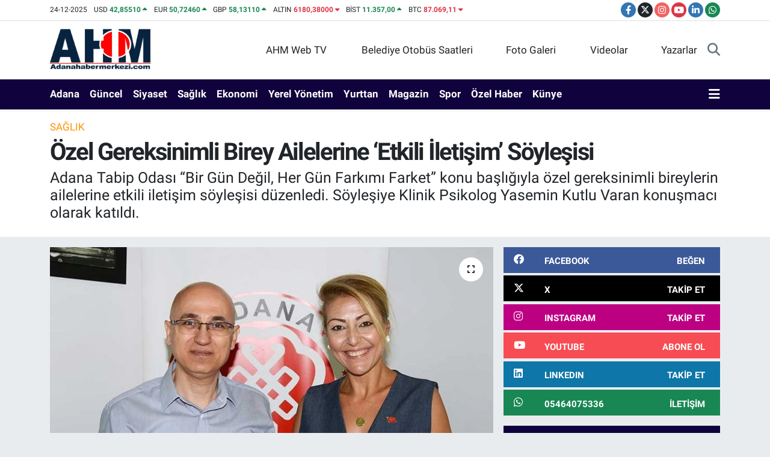

--- FILE ---
content_type: text/html; charset=UTF-8
request_url: https://www.adanahabermerkezi.com/ozel-gereksinimli-birey-ailelerine-etkili-iletisim-soylesisi
body_size: 21186
content:
<!DOCTYPE html>
<html lang="tr" data-theme="flow">
<head>
<link rel="dns-prefetch" href="//www.adanahabermerkezi.com">
<link rel="dns-prefetch" href="//apps.apple.com">
<link rel="dns-prefetch" href="//play.google.com">
<link rel="dns-prefetch" href="//adanahabermerkezicom.teimg.com">
<link rel="dns-prefetch" href="//static.tebilisim.com">
<link rel="dns-prefetch" href="//schema.org","@type":"NewsMediaOrganization","url":"www.adanahabermerkezi.com","name":"Adanahabermerkezi.com","logo":"adanahabermerkezicom.teimg.com">
<link rel="dns-prefetch" href="//www.googletagmanager.com">
<link rel="dns-prefetch" href="//cdn.ampproject.org">
<link rel="dns-prefetch" href="//pagead2.googlesyndication.com">
<link rel="dns-prefetch" href="//mc.yandex.ru">
<link rel="dns-prefetch" href="//www.facebook.com">
<link rel="dns-prefetch" href="//www.twitter.com">
<link rel="dns-prefetch" href="//www.instagram.com">
<link rel="dns-prefetch" href="//www.youtube.com">
<link rel="dns-prefetch" href="//www.linkedin.com">
<link rel="dns-prefetch" href="//api.whatsapp.com">
<link rel="dns-prefetch" href="//ulasimbilgi.adana.bel.tr">
<link rel="dns-prefetch" href="//x.com">
<link rel="dns-prefetch" href="//pinterest.com">
<link rel="dns-prefetch" href="//t.me">
<link rel="dns-prefetch" href="//news.google.com">
<link rel="dns-prefetch" href="//facebook.com">
<link rel="dns-prefetch" href="//tebilisim.com">
<link rel="dns-prefetch" href="//twitter.com">

    <meta charset="utf-8">
<title>Özel Gereksinimli Birey Ailelerine ‘Etkili İletişim’ Söyleşisi - Adana Haber Merkezi</title>
<meta name="description" content="Adana Tabip Odası “Bir Gün Değil, Her Gün Farkımı Farket” konu başlığıyla özel gereksinimli bireylerin ailelerine etkili iletişim söyleşisi düzenledi. Söyleşiye Klinik Psikolog Yasemin Kutlu Varan konuşmacı olarak katıldı.">
<meta name="keywords" content="özel gereksinimli bireyler, adana tabip odası">
<link rel="canonical" href="https://www.adanahabermerkezi.com/ozel-gereksinimli-birey-ailelerine-etkili-iletisim-soylesisi">
<meta name="viewport" content="width=device-width,initial-scale=1">
<meta name="X-UA-Compatible" content="IE=edge">
<meta name="robots" content="max-image-preview:large">
<meta name="theme-color" content="rgb(16, 3, 61)">
<meta name="apple-itunes-app" content="https://apps.apple.com/us/app/adana-son-dakika-haberleri/id6450602006">
<meta name="google-play-app" content="https://play.google.com/store/apps/details?id=com.tr.bi.adanahabermerkezi">
<meta name="title" content="Özel Gereksinimli Birey Ailelerine ‘Etkili İletişim’ Söyleşisi">
<meta name="articleSection" content="news">
<meta name="datePublished" content="2023-10-15T18:55:00+03:00">
<meta name="dateModified" content="2023-10-15T18:55:00+03:00">
<meta name="articleAuthor" content="Murat BERHUN">
<meta name="author" content="Murat BERHUN">
<link rel="amphtml" href="https://www.adanahabermerkezi.com/ozel-gereksinimli-birey-ailelerine-etkili-iletisim-soylesisi/amp">
<meta property="og:site_name" content="Adana Haber Merkezi - Adana Son Dakika Haberleri">
<meta property="og:title" content="Özel Gereksinimli Birey Ailelerine ‘Etkili İletişim’ Söyleşisi">
<meta property="og:description" content="Adana Tabip Odası “Bir Gün Değil, Her Gün Farkımı Farket” konu başlığıyla özel gereksinimli bireylerin ailelerine etkili iletişim söyleşisi düzenledi. Söyleşiye Klinik Psikolog Yasemin Kutlu Varan konuşmacı olarak katıldı.">
<meta property="og:url" content="https://www.adanahabermerkezi.com/ozel-gereksinimli-birey-ailelerine-etkili-iletisim-soylesisi">
<meta property="og:image" content="https://adanahabermerkezicom.teimg.com/crop/1280x720/adanahabermerkezi-com/uploads/2023/10/etkili-iletisi-atb-2.jpg">
<meta property="og:image:width" content="1280">
<meta property="og:image:height" content="720">
<meta property="og:image:alt" content="Özel Gereksinimli Birey Ailelerine ‘Etkili İletişim’ Söyleşisi">
<meta property="og:article:published_time" content="2023-10-15T18:55:00+03:00">
<meta property="og:article:modified_time" content="2023-10-15T18:55:00+03:00">
<meta property="og:type" content="article">
<meta name="twitter:card" content="summary_large_image">
<meta name="twitter:site" content="@MuratBerhun">
<meta name="twitter:title" content="Özel Gereksinimli Birey Ailelerine ‘Etkili İletişim’ Söyleşisi">
<meta name="twitter:description" content="Adana Tabip Odası “Bir Gün Değil, Her Gün Farkımı Farket” konu başlığıyla özel gereksinimli bireylerin ailelerine etkili iletişim söyleşisi düzenledi. Söyleşiye Klinik Psikolog Yasemin Kutlu Varan konuşmacı olarak katıldı.">
<meta name="twitter:image" content="https://adanahabermerkezicom.teimg.com/crop/1280x720/adanahabermerkezi-com/uploads/2023/10/etkili-iletisi-atb-2.jpg">
<meta name="twitter:url" content="https://www.adanahabermerkezi.com/ozel-gereksinimli-birey-ailelerine-etkili-iletisim-soylesisi">
<link rel="shortcut icon" type="image/x-icon" href="https://adanahabermerkezicom.teimg.com/adanahabermerkezi-com/uploads/2023/09/fivcon11.jpg">
<link rel="manifest" href="https://www.adanahabermerkezi.com/manifest.json?v=6.6.4" />
<link rel="preload" href="https://static.tebilisim.com/flow/assets/css/font-awesome/fa-solid-900.woff2" as="font" type="font/woff2" crossorigin />
<link rel="preload" href="https://static.tebilisim.com/flow/assets/css/font-awesome/fa-brands-400.woff2" as="font" type="font/woff2" crossorigin />
<link rel="preload" href="https://static.tebilisim.com/flow/assets/css/weather-icons/font/weathericons-regular-webfont.woff2" as="font" type="font/woff2" crossorigin />
<link rel="preload" href="https://static.tebilisim.com/flow/vendor/te/fonts/roboto/KFOlCnqEu92Fr1MmEU9fBBc4AMP6lQ.woff2" as="font" type="font/woff2" crossorigin />
<link rel="preload" href="https://static.tebilisim.com/flow/vendor/te/fonts/roboto/KFOlCnqEu92Fr1MmEU9fChc4AMP6lbBP.woff2" as="font" type="font/woff2" crossorigin />
<link rel="preload" href="https://static.tebilisim.com/flow/vendor/te/fonts/roboto/KFOlCnqEu92Fr1MmWUlfBBc4AMP6lQ.woff2" as="font" type="font/woff2" crossorigin />
<link rel="preload" href="https://static.tebilisim.com/flow/vendor/te/fonts/roboto/KFOlCnqEu92Fr1MmWUlfChc4AMP6lbBP.woff2" as="font" type="font/woff2" crossorigin />
<link rel="preload" href="https://static.tebilisim.com/flow/vendor/te/fonts/roboto/KFOmCnqEu92Fr1Mu4mxKKTU1Kg.woff2" as="font" type="font/woff2" crossorigin />
<link rel="preload" href="https://static.tebilisim.com/flow/vendor/te/fonts/roboto/KFOmCnqEu92Fr1Mu7GxKKTU1Kvnz.woff2" as="font" type="font/woff2" crossorigin />


<link rel="preload" as="style" href="https://static.tebilisim.com/flow/vendor/te/fonts/roboto.css?v=6.6.4">
<link rel="stylesheet" href="https://static.tebilisim.com/flow/vendor/te/fonts/roboto.css?v=6.6.4">

<link rel="preload" as="image" href="https://adanahabermerkezicom.teimg.com/crop/1280x720/adanahabermerkezi-com/uploads/2023/10/etkili-iletisi-atb-2.jpg">
<style>:root {
        --te-link-color: #333;
        --te-link-hover-color: #000;
        --te-font: "Roboto";
        --te-secondary-font: "Roboto";
        --te-h1-font-size: 40px;
        --te-color: rgb(16, 3, 61);
        --te-hover-color: #000000;
        --mm-ocd-width: 85%!important; /*  Mobil Menü Genişliği */
        --swiper-theme-color: var(--te-color)!important;
        --header-13-color: #ffc107;
    }</style><link rel="preload" as="style" href="https://static.tebilisim.com/flow/assets/vendor/bootstrap/css/bootstrap.min.css?v=6.6.4">
<link rel="stylesheet" href="https://static.tebilisim.com/flow/assets/vendor/bootstrap/css/bootstrap.min.css?v=6.6.4">
<link rel="preload" as="style" href="https://static.tebilisim.com/flow/assets/css/app6.6.4.min.css">
<link rel="stylesheet" href="https://static.tebilisim.com/flow/assets/css/app6.6.4.min.css">



<script type="application/ld+json">{"@context":"https:\/\/schema.org","@type":"WebSite","url":"https:\/\/www.adanahabermerkezi.com","potentialAction":{"@type":"SearchAction","target":"https:\/\/www.adanahabermerkezi.com\/arama?q={query}","query-input":"required name=query"}}</script>

<script type="application/ld+json">{"@context":"https://schema.org","@type":"NewsMediaOrganization","url":"https://www.adanahabermerkezi.com","name":"Adanahabermerkezi.com","logo":"https://adanahabermerkezicom.teimg.com/adanahabermerkezi-com/uploads/2023/09/ahm-logo-09-2023.png","sameAs":["https://www.facebook.com/Cukurovacity","https://www.twitter.com/MuratBerhun","https://www.linkedin.com/in/murat-berhun-50020057/","https://www.youtube.com/adanahabermerkezi","https://www.instagram.com/adanahabermerkezicom/"]}</script>

<script type="application/ld+json">{"@context":"https:\/\/schema.org","@graph":[{"@type":"SiteNavigationElement","name":"Ana Sayfa","url":"https:\/\/www.adanahabermerkezi.com","@id":"https:\/\/www.adanahabermerkezi.com"},{"@type":"SiteNavigationElement","name":"G\u00fcndem","url":"https:\/\/www.adanahabermerkezi.com\/gundem","@id":"https:\/\/www.adanahabermerkezi.com\/gundem"},{"@type":"SiteNavigationElement","name":"Spor","url":"https:\/\/www.adanahabermerkezi.com\/spor","@id":"https:\/\/www.adanahabermerkezi.com\/spor"},{"@type":"SiteNavigationElement","name":"Ekonomi","url":"https:\/\/www.adanahabermerkezi.com\/ekonomi","@id":"https:\/\/www.adanahabermerkezi.com\/ekonomi"},{"@type":"SiteNavigationElement","name":"Siyaset","url":"https:\/\/www.adanahabermerkezi.com\/siyaset","@id":"https:\/\/www.adanahabermerkezi.com\/siyaset"},{"@type":"SiteNavigationElement","name":"K\u00fclt\u00fcr-Sanat","url":"https:\/\/www.adanahabermerkezi.com\/kultur-sanat","@id":"https:\/\/www.adanahabermerkezi.com\/kultur-sanat"},{"@type":"SiteNavigationElement","name":"Medya","url":"https:\/\/www.adanahabermerkezi.com\/medya","@id":"https:\/\/www.adanahabermerkezi.com\/medya"},{"@type":"SiteNavigationElement","name":"Bilim-Teknoloji","url":"https:\/\/www.adanahabermerkezi.com\/bilim-teknoloji","@id":"https:\/\/www.adanahabermerkezi.com\/bilim-teknoloji"},{"@type":"SiteNavigationElement","name":"Magazin","url":"https:\/\/www.adanahabermerkezi.com\/magazin","@id":"https:\/\/www.adanahabermerkezi.com\/magazin"},{"@type":"SiteNavigationElement","name":"Sa\u011fl\u0131k","url":"https:\/\/www.adanahabermerkezi.com\/saglik","@id":"https:\/\/www.adanahabermerkezi.com\/saglik"},{"@type":"SiteNavigationElement","name":"Yurttan","url":"https:\/\/www.adanahabermerkezi.com\/yurttan","@id":"https:\/\/www.adanahabermerkezi.com\/yurttan"},{"@type":"SiteNavigationElement","name":"\u00d6zel Haber","url":"https:\/\/www.adanahabermerkezi.com\/ozel-haber","@id":"https:\/\/www.adanahabermerkezi.com\/ozel-haber"},{"@type":"SiteNavigationElement","name":"Yerel Y\u00f6netimler","url":"https:\/\/www.adanahabermerkezi.com\/yerel-yonetimler","@id":"https:\/\/www.adanahabermerkezi.com\/yerel-yonetimler"},{"@type":"SiteNavigationElement","name":"Adana","url":"https:\/\/www.adanahabermerkezi.com\/adana","@id":"https:\/\/www.adanahabermerkezi.com\/adana"},{"@type":"SiteNavigationElement","name":"Mahalleler","url":"https:\/\/www.adanahabermerkezi.com\/mahalleler","@id":"https:\/\/www.adanahabermerkezi.com\/mahalleler"},{"@type":"SiteNavigationElement","name":"Ya\u015fam","url":"https:\/\/www.adanahabermerkezi.com\/yasam","@id":"https:\/\/www.adanahabermerkezi.com\/yasam"},{"@type":"SiteNavigationElement","name":"D\u00fcnya","url":"https:\/\/www.adanahabermerkezi.com\/dunya","@id":"https:\/\/www.adanahabermerkezi.com\/dunya"},{"@type":"SiteNavigationElement","name":"Teknoloji","url":"https:\/\/www.adanahabermerkezi.com\/teknoloji","@id":"https:\/\/www.adanahabermerkezi.com\/teknoloji"},{"@type":"SiteNavigationElement","name":"E\u011fitim","url":"https:\/\/www.adanahabermerkezi.com\/egitim","@id":"https:\/\/www.adanahabermerkezi.com\/egitim"},{"@type":"SiteNavigationElement","name":"Gizlilik S\u00f6zle\u015fmesi","url":"https:\/\/www.adanahabermerkezi.com\/gizlilik-sozlesmesi","@id":"https:\/\/www.adanahabermerkezi.com\/gizlilik-sozlesmesi"},{"@type":"SiteNavigationElement","name":"\u0130leti\u015fim","url":"https:\/\/www.adanahabermerkezi.com\/iletisim","@id":"https:\/\/www.adanahabermerkezi.com\/iletisim"},{"@type":"SiteNavigationElement","name":"Gizlilik Politikam\u0131z","url":"https:\/\/www.adanahabermerkezi.com\/gizlilik-politikamiz","@id":"https:\/\/www.adanahabermerkezi.com\/gizlilik-politikamiz"},{"@type":"SiteNavigationElement","name":"Yazarlar","url":"https:\/\/www.adanahabermerkezi.com\/yazarlar","@id":"https:\/\/www.adanahabermerkezi.com\/yazarlar"},{"@type":"SiteNavigationElement","name":"Foto Galeri","url":"https:\/\/www.adanahabermerkezi.com\/foto-galeri","@id":"https:\/\/www.adanahabermerkezi.com\/foto-galeri"},{"@type":"SiteNavigationElement","name":"Video Galeri","url":"https:\/\/www.adanahabermerkezi.com\/video","@id":"https:\/\/www.adanahabermerkezi.com\/video"},{"@type":"SiteNavigationElement","name":"Biyografiler","url":"https:\/\/www.adanahabermerkezi.com\/biyografi","@id":"https:\/\/www.adanahabermerkezi.com\/biyografi"},{"@type":"SiteNavigationElement","name":"R\u00f6portajlar","url":"https:\/\/www.adanahabermerkezi.com\/roportaj","@id":"https:\/\/www.adanahabermerkezi.com\/roportaj"},{"@type":"SiteNavigationElement","name":"Zonnebeke Bug\u00fcn, Yar\u0131n ve 1 Haftal\u0131k Hava Durumu Tahmini","url":"https:\/\/www.adanahabermerkezi.com\/zonnebeke-hava-durumu","@id":"https:\/\/www.adanahabermerkezi.com\/zonnebeke-hava-durumu"},{"@type":"SiteNavigationElement","name":"Zonnebeke Namaz Vakitleri","url":"https:\/\/www.adanahabermerkezi.com\/zonnebeke-namaz-vakitleri","@id":"https:\/\/www.adanahabermerkezi.com\/zonnebeke-namaz-vakitleri"},{"@type":"SiteNavigationElement","name":"Puan Durumu ve Fikst\u00fcr","url":"https:\/\/www.adanahabermerkezi.com\/futbol\/st-super-lig-puan-durumu-ve-fikstur","@id":"https:\/\/www.adanahabermerkezi.com\/futbol\/st-super-lig-puan-durumu-ve-fikstur"}]}</script>

<script type="application/ld+json">{"@context":"https:\/\/schema.org","@type":"BreadcrumbList","itemListElement":[{"@type":"ListItem","position":1,"item":{"@type":"Thing","@id":"https:\/\/www.adanahabermerkezi.com","name":"Haberler"}},{"@type":"ListItem","position":2,"item":{"@type":"Thing","@id":"https:\/\/www.adanahabermerkezi.com\/saglik","name":"Sa\u011fl\u0131k"}},{"@type":"ListItem","position":3,"item":{"@type":"Thing","@id":"https:\/\/www.adanahabermerkezi.com\/ozel-gereksinimli-birey-ailelerine-etkili-iletisim-soylesisi","name":"\u00d6zel Gereksinimli Birey Ailelerine \u2018Etkili \u0130leti\u015fim\u2019 S\u00f6yle\u015fisi"}}]}</script>
<script type="application/ld+json">{"@context":"https:\/\/schema.org","@type":"NewsArticle","headline":"\u00d6zel Gereksinimli Birey Ailelerine \u2018Etkili \u0130leti\u015fim\u2019 S\u00f6yle\u015fisi","articleSection":"Sa\u011fl\u0131k","dateCreated":"2023-10-15T18:55:00+03:00","datePublished":"2023-10-15T18:55:00+03:00","dateModified":"2023-10-15T18:55:00+03:00","wordCount":479,"genre":"news","mainEntityOfPage":{"@type":"WebPage","@id":"https:\/\/www.adanahabermerkezi.com\/ozel-gereksinimli-birey-ailelerine-etkili-iletisim-soylesisi"},"articleBody":"Adana Tabip Odas\u0131nda; G\u00f6n\u00fcll\u00fc Anneler Toplulu\u011fu ve Adana Down Sendromu Derne\u011fi deste\u011fiyle ger\u00e7ekle\u015ftirilen seminerin a\u00e7\u0131l\u0131\u015f konu\u015fmas\u0131n\u0131 yapan Adana Tabip Odas\u0131 Ba\u015fkan\u0131 Uzm. Dr. Selahattin Mente\u015f, &nbsp;\u201cT\u00fcrkiye genelinde yakla\u015f\u0131k 8,5 milyon \u00f6zel gereksinimli birey bulunmaktad\u0131r. \u00d6zel gereksinim duyan birey say\u0131s\u0131 toplumun y\u00fczde onunu olu\u015fturuyor. Ya\u015fam\u0131n\u0131n ya ba\u015flang\u0131c\u0131n\u0131n bir yerinde, yada sonuna do\u011fru her insan\u0131n bir g\u00fcn \u00f6zel gereksinimli birey olma riski vard\u0131r. Bu bireylerin toplumda g\u00f6r\u00fcn\u00fcr olma, \u00e7al\u0131\u015fma, sosyal hayata kat\u0131lma, kendini ifade etme haklar\u0131 var. \u00d6zel gereksinim duyan bireyin aileleri bu durumun zorlu\u011funun derecesini \u00e7ok iyi biliyor. Bu y\u00fczden toplumumuzun her kesimi bu durumda olanlara daha \u00e7ok sahip \u00e7\u0131kmas\u0131 laz\u0131m. G\u00f6rmezden gelmeyerek olanak \u00e7emberini geni\u015fletmeleri, f\u0131rsatlar tan\u0131nmal\u0131d\u0131r. Bug\u00fcn bu s\u00f6yle\u015fimizde bu s\u00fcre\u00e7 nas\u0131l daha rahat ve verimli ge\u00e7irilir onu irdeleyece\u011fiz. Bu anlamda kat\u0131ld\u0131\u011f\u0131n\u0131z i\u00e7in sizlere ve de\u011ferli \u00e7al\u0131\u015fmalar\u0131n\u0131 bizlerle payla\u015facak olan Psikolog Yasemin Hocam\u0131za te\u015fekk\u00fcr ediyorum.\u201d diye konu\u015fan Ba\u015fkan Uzm. Dr. Mente\u015f, \u201c\u00d6zel gereksinimli bireylerin \u00f6n\u00fcndeki sosyal ve toplumsal engeller ortadan mutlaka kald\u0131r\u0131lmal\u0131d\u0131r\u201d dedi.\r\n\r\n\r\n\r\nPS\u0130KOLOG VARAN, \u201cA\u0130LE \u0130\u00c7\u0130 \u0130LET\u0130\u015e\u0130M, G\u00dc\u00c7L\u00dc OLMALIDIR\u201d\r\n\r\nDuygu, d\u00fc\u015f\u00fcnce, g\u00f6zlem ve ihtiya\u00e7 mesajlar\u0131n\u0131n tam anlam\u0131yla verilmesinin ileti\u015fimde etkili oldu\u011funu ifade eden Uluslararas\u0131 Tomatis Uzman\u0131 ve Rezonans Terapisti Klinik Psikolog Yasemin Kutlu Varan, konu\u015fmas\u0131nda \u201c\u0130leti\u015fimin temel becerisi; kar\u015f\u0131m\u0131zdakini dinlemek, kendini tan\u0131mak ve do\u011fru ifade etmekten ge\u00e7er. Ho\u015fnut olmayan durumlarda verilen tepki; \u00f6fkedir ki bu insan v\u00fccuduna girdi\u011finde kan bas\u0131nc\u0131 artar, kalp at\u0131\u015f\u0131 h\u0131zlan\u0131r, nefes al\u0131p verme d\u00fczensizle\u015fir, a\u015f\u0131r\u0131 stres ve gerginlik artar. Olabildi\u011fince bu duruma d\u00fc\u015fmemek \u00f6fkeyi kontrol alt\u0131na almak laz\u0131md\u0131r. \u00c7ocuklar\u0131m\u0131z\u0131 a\u015f\u0131r\u0131 ele\u015ftirmemeli, \u015fiddet i\u00e7erikli ortamlardan uzak tutmal\u0131y\u0131z. Aile i\u00e7erisinde ebeveylerin biri a\u015f\u0131r\u0131 pasif ve ezik, di\u011ferinin bask\u0131n olmamas\u0131 gerekir. \u00d6fke; Kalp hastal\u0131\u011f\u0131na, hipertansiyona, \u015feker hastal\u0131\u011f\u0131na, ruhsal bozuklu\u011fa ve bozuk genetik hastal\u0131klara sebep olur. Aile i\u00e7i ileti\u015fim g\u00fc\u00e7l\u00fc olursa bu hastal\u0131klara yakalanma riski ortadan kalkar. Sa\u011fl\u0131kl\u0131 ileti\u015fim; Bedensel hareketler (egzersiz), solunum egzersizi, sa\u011fl\u0131kl\u0131 beslenme, toplumsal destek, sosyal, k\u00fclt\u00fcrel faaliyetlere kat\u0131lma, zaman y\u00f6netimi, d\u00fczenli uyku ve motivasyon ile sa\u011flan\u0131r.\u201d diye konu\u015fan Varan, t\u00fcm ilginin \u00f6zel gereksinimli bireye verilmemesini, di\u011fer \u00e7ocuklarada zaman ayr\u0131lmas\u0131 gerekti\u011fini dile getirdi.\r\n\r\nMerak edilen sorular\u0131n yan\u0131t bulmas\u0131n\u0131n ard\u0131ndan Ba\u015fkan Uzm. Dr. Mente\u015f, Psikolog Varan\u2019a Te\u015fekk\u00fcr Belgesi verdi.","description":"Adana Tabip Odas\u0131 \u201cBir G\u00fcn De\u011fil, Her G\u00fcn Fark\u0131m\u0131 Farket\u201d konu ba\u015fl\u0131\u011f\u0131yla \u00f6zel gereksinimli bireylerin ailelerine etkili ileti\u015fim s\u00f6yle\u015fisi d\u00fczenledi. S\u00f6yle\u015fiye Klinik Psikolog Yasemin Kutlu Varan konu\u015fmac\u0131 olarak kat\u0131ld\u0131.","inLanguage":"tr-TR","keywords":["\u00f6zel gereksinimli bireyler","adana tabip odas\u0131"],"image":{"@type":"ImageObject","url":"https:\/\/adanahabermerkezicom.teimg.com\/crop\/1280x720\/adanahabermerkezi-com\/uploads\/2023\/10\/etkili-iletisi-atb-2.jpg","width":"1280","height":"720","caption":"\u00d6zel Gereksinimli Birey Ailelerine \u2018Etkili \u0130leti\u015fim\u2019 S\u00f6yle\u015fisi"},"publishingPrinciples":"https:\/\/www.adanahabermerkezi.com\/gizlilik-sozlesmesi","isFamilyFriendly":"http:\/\/schema.org\/True","isAccessibleForFree":"http:\/\/schema.org\/True","publisher":{"@type":"Organization","name":"Adanahabermerkezi.com","image":"https:\/\/adanahabermerkezicom.teimg.com\/adanahabermerkezi-com\/uploads\/2023\/09\/ahm-logo-09-2023.png","logo":{"@type":"ImageObject","url":"https:\/\/adanahabermerkezicom.teimg.com\/adanahabermerkezi-com\/uploads\/2023\/09\/ahm-logo-09-2023.png","width":"640","height":"375"}},"author":{"@type":"Person","name":"Murat BERHUN","honorificPrefix":"","jobTitle":"Gazeteci-Televizyoncu ve Sosyal Medya Uzman\u0131","url":null}}</script>





<script async src="https://www.googletagmanager.com/gtag/js?id=G-ZMPR60C9G4"></script>
<script>
  window.dataLayer = window.dataLayer || [];
  function gtag(){dataLayer.push(arguments);}
  gtag('js', new Date());

  gtag('config', 'G-ZMPR60C9G4');
</script>
<script async custom-element="amp-ad" src="https://cdn.ampproject.org/v0/amp-ad-0.1.js"></script>

<script async src="https://pagead2.googlesyndication.com/pagead/js/adsbygoogle.js?client=ca-pub-6949513116880568"
     crossorigin="anonymous"></script>



<script async data-cfasync="false"
	src="https://www.googletagmanager.com/gtag/js?id=G-ZMPR60C9G4"></script>
<script data-cfasync="false">
	window.dataLayer = window.dataLayer || [];
	  function gtag(){dataLayer.push(arguments);}
	  gtag('js', new Date());
	  gtag('config', 'G-ZMPR60C9G4');
</script>




</head>




<body class="d-flex flex-column min-vh-100">

    <div data-pagespeed="true"><!-- Yandex.Metrika counter -->
<script type="text/javascript" >
   (function(m,e,t,r,i,k,a){m[i]=m[i]||function(){(m[i].a=m[i].a||[]).push(arguments)};
   m[i].l=1*new Date();
   for (var j = 0; j < document.scripts.length; j++) {if (document.scripts[j].src === r) { return; }}
   k=e.createElement(t),a=e.getElementsByTagName(t)[0],k.async=1,k.src=r,a.parentNode.insertBefore(k,a)})
   (window, document, "script", "https://mc.yandex.ru/metrika/tag.js", "ym");

   ym(94752418, "init", {
        clickmap:true,
        trackLinks:true,
        accurateTrackBounce:true,
        webvisor:true
   });
</script>
<noscript><div><img src="https://mc.yandex.ru/watch/94752418" style="position:absolute; left:-9999px;" alt="" /></div></noscript>
<!-- /Yandex.Metrika counter --></div>
    

    <header class="header-7">
    <div class="top-header d-none d-lg-block bg-white border-bottom">
        <div class="container">
            <div class="d-flex justify-content-between align-items-center small py-1">
                                    <!-- PİYASALAR -->
        <ul class="top-currency list-unstyled list-inline mb-0 text-dark">
        <li class="list-inline-item">24-12-2025</li>
        <li class="list-inline-item dolar">
            USD
            <span class="fw-bold text-success value">42,85510</span>
            <span class="text-success"><i class="fa fa-caret-up"></i></span>
        </li>
        <li class="list-inline-item euro">
            EUR
            <span class="fw-bold text-success value">50,72460</span>
            <span class="text-success"><i class="fa fa-caret-up"></i></span>
        </li>
        <li class="list-inline-item euro">
            GBP
            <span class="fw-bold text-success value">58,13110</span>
            <span class="text-success"><i class="fa fa-caret-up"></i></span>
        </li>
        <li class="list-inline-item altin">
            ALTIN
            <span class="fw-bold text-danger value">6180,38000</span>
            <span class="text-danger"><i class="fa fa-caret-down"></i></span>
        </li>
        <li class="list-inline-item bist">
            BİST
            <span class="fw-bold text-success value">11.357,00</span>
            <span class="text-success"><i class="fa fa-caret-up"></i></span>
        </li>

        <li class="list-inline-item btc">
            BTC
            <span class="fw-bold text-danger value">87.069,11</span>
            <span class="text-danger"><i class="fa fa-caret-down"></i></span>
        </li>
    </ul>

    

                
                <div class="top-social-media">
                                        <a href="https://www.facebook.com/Cukurovacity" target="_blank" class="btn btn-sm btn-primary rounded-pill" rel="nofollow noreferrer noopener"><i class="fab fa-facebook-f text-white"></i></a>
                                                            <a href="https://www.twitter.com/MuratBerhun" class="btn btn-sm btn-dark rounded-pill" target="_blank" rel="nofollow noreferrer noopener"><i class="fab fa-x-twitter text-white"></i></a>
                                                            <a href="https://www.instagram.com/adanahabermerkezicom/" class="btn btn-sm btn-magenta rounded-pill" target="_blank" rel="nofollow noreferrer noopener"><i class="fab fa-instagram text-white"></i></a>
                                                            <a href="https://www.youtube.com/adanahabermerkezi" class="btn btn-sm btn-danger rounded-pill" target="_blank" rel="nofollow noreferrer noopener"><i class="fab fa-youtube text-white"></i></a>
                                                            <a href="https://www.linkedin.com/in/murat-berhun-50020057/" target="_blank" class="btn btn-sm btn-primary rounded-pill" rel="nofollow noreferrer noopener"><i class="fab fa-linkedin-in text-white"></i></a>
                                                                                                                                            <a href="https://api.whatsapp.com/send?phone=05464075336" class="btn btn-sm  btn-success rounded-pill" target="_blank" rel="nofollow noreferrer noopener"><i class="fab fa-whatsapp text-white"></i></a>
                                    </div>
            </div>
        </div>
    </div>
    <nav class="main-menu navbar navbar-expand-lg bg-white py-1 ps-0 py-2">
        <div class="container">
            <div class="d-lg-none">
                <a href="#menu" title="Ana Menü"><i class="fa fa-bars fa-lg"></i></a>
            </div>
            <div>
                                <a class="navbar-brand me-0" href="/" title="Adana Haber Merkezi - Adana Son Dakika Haberleri">
                    <img src="https://adanahabermerkezicom.teimg.com/adanahabermerkezi-com/uploads/2023/09/ahm-logo-09-2023.png" alt="Adana Haber Merkezi - Adana Son Dakika Haberleri" width="169" height="40" class="light-mode img-fluid flow-logo">
<img src="https://adanahabermerkezicom.teimg.com/adanahabermerkezi-com/uploads/2023/09/ahm-logobeyazzzz.png" alt="Adana Haber Merkezi - Adana Son Dakika Haberleri" width="169" height="40" class="dark-mode img-fluid flow-logo d-none">

                </a>
                            </div>

            <ul class="nav d-flex justify-content-end">
                <ul  class="nav">
        <li class="nav-item   d-none d-lg-block">
        <a href="https://www.youtube.com/channel/UC8S25lSzdiwn35WMoJUaffA" class="nav-link nav-link" target="_blank" title="AHM Web TV"><i class="fa fa-tv me-1 text-white mr-1"></i>AHM Web TV</a>
        
    </li>
        <li class="nav-item   d-none d-lg-block">
        <a href="https://ulasimbilgi.adana.bel.tr/Otobusler" class="nav-link nav-link" target="_blank" title="Belediye Otobüs Saatleri"><i class="fa fa-bus me-1 text-white mr-1"></i>Belediye Otobüs Saatleri</a>
        
    </li>
        <li class="nav-item   d-none d-lg-block">
        <a href="/foto-galeri" class="nav-link nav-link" target="_self" title="Foto Galeri"><i class="fa fa-camera me-1 text-white mr-1"></i>Foto Galeri</a>
        
    </li>
        <li class="nav-item   d-none d-lg-block">
        <a href="/video" class="nav-link nav-link" target="_self" title="Videolar"><i class="fa fa-video me-1 text-white mr-1"></i>Videolar</a>
        
    </li>
        <li class="nav-item   d-none d-lg-block">
        <a href="/yazarlar" class="nav-link nav-link" target="_self" title="Yazarlar"><i class="fa fa-pen-nib me-1 text-white mr-1"></i>Yazarlar</a>
        
    </li>
    </ul>

                
                <li class="nav-item">
                    <a href="/arama" class="nav-link p-0 my-2 text-secondary" title="Ara">
                        <i class="fa fa-search fa-lg"></i>
                    </a>
                </li>
            </ul>
        </div>
    </nav>
    <div class="category-menu navbar navbar-expand-lg d-none d-lg-block shadow-sm bg-te-color py-1">
        <div class="container">
            <ul  class="nav fw-semibold">
        <li class="nav-item   ">
        <a href="/adana" class="nav-link text-white ps-0" target="_self" title="Adana">Adana</a>
        
    </li>
        <li class="nav-item   ">
        <a href="/gundem" class="nav-link text-white ps-0" target="_self" title="Güncel">Güncel</a>
        
    </li>
        <li class="nav-item   ">
        <a href="/siyaset" class="nav-link text-white ps-0" target="_self" title="Siyaset">Siyaset</a>
        
    </li>
        <li class="nav-item   ">
        <a href="/saglik" class="nav-link text-white ps-0" target="_self" title="Sağlık">Sağlık</a>
        
    </li>
        <li class="nav-item   ">
        <a href="/ekonomi" class="nav-link text-white ps-0" target="_self" title="Ekonomi">Ekonomi</a>
        
    </li>
        <li class="nav-item   ">
        <a href="/yerel-yonetimler" class="nav-link text-white ps-0" target="_self" title="Yerel Yönetim">Yerel Yönetim</a>
        
    </li>
        <li class="nav-item   ">
        <a href="/yurttan" class="nav-link text-white ps-0" target="_self" title="Yurttan">Yurttan</a>
        
    </li>
        <li class="nav-item   ">
        <a href="/magazin" class="nav-link text-white ps-0" target="_self" title="Magazin">Magazin</a>
        
    </li>
        <li class="nav-item   ">
        <a href="/spor" class="nav-link text-white ps-0" target="_self" title="Spor">Spor</a>
        
    </li>
        <li class="nav-item   ">
        <a href="/ozel-haber" class="nav-link text-white ps-0" target="_self" title="Özel Haber">Özel Haber</a>
        
    </li>
        <li class="nav-item   ">
        <a href="/kunye" class="nav-link text-white ps-0" target="_self" title="Künye">Künye</a>
        
    </li>
    </ul>

            <ul class="nav">
                
                <li class="nav-item dropdown position-static">
                    <a class="nav-link p-0 text-white" data-bs-toggle="dropdown" href="#" aria-haspopup="true"
                        aria-expanded="false" title="Ana Menü">
                        <i class="fa fa-bars fa-lg"></i>
                    </a>
                    <div class="mega-menu dropdown-menu dropdown-menu-end text-capitalize shadow-lg border-0 rounded-0">

    <div class="row g-3 small p-3">

                <div class="col">
            <div class="extra-sections bg-light p-3 border">
                <a href="https://www.adanahabermerkezi.com/adana-nobetci-eczaneler" title="Nöbetçi Eczaneler" class="d-block border-bottom pb-2 mb-2" target="_self"><i class="fa-solid fa-capsules me-2"></i>Nöbetçi Eczaneler</a>
<a href="https://www.adanahabermerkezi.com/adana-hava-durumu" title="Hava Durumu" class="d-block border-bottom pb-2 mb-2" target="_self"><i class="fa-solid fa-cloud-sun me-2"></i>Hava Durumu</a>
<a href="https://www.adanahabermerkezi.com/adana-namaz-vakitleri" title="Namaz Vakitleri" class="d-block border-bottom pb-2 mb-2" target="_self"><i class="fa-solid fa-mosque me-2"></i>Namaz Vakitleri</a>
<a href="https://www.adanahabermerkezi.com/adana-trafik-durumu" title="Trafik Durumu" class="d-block border-bottom pb-2 mb-2" target="_self"><i class="fa-solid fa-car me-2"></i>Trafik Durumu</a>
<a href="https://www.adanahabermerkezi.com/futbol/super-lig-puan-durumu-ve-fikstur" title="Süper Lig Puan Durumu ve Fikstür" class="d-block border-bottom pb-2 mb-2" target="_self"><i class="fa-solid fa-chart-bar me-2"></i>Süper Lig Puan Durumu ve Fikstür</a>
<a href="https://www.adanahabermerkezi.com/tum-mansetler" title="Tüm Manşetler" class="d-block border-bottom pb-2 mb-2" target="_self"><i class="fa-solid fa-newspaper me-2"></i>Tüm Manşetler</a>
<a href="https://www.adanahabermerkezi.com/sondakika-haberleri" title="Son Dakika Haberleri" class="d-block border-bottom pb-2 mb-2" target="_self"><i class="fa-solid fa-bell me-2"></i>Son Dakika Haberleri</a>

            </div>
        </div>
        
        <div class="col">
        <a href="/yurttan" class="d-block border-bottom  pb-2 mb-2" target="_self" title="Yurttan">Yurttan</a>
            <a href="/mahalleler" class="d-block border-bottom  pb-2 mb-2" target="_self" title="Mahalleler">Mahalleler</a>
            <a href="/saglik" class="d-block border-bottom  pb-2 mb-2" target="_self" title="Sağlık">Sağlık</a>
            <a href="/medya" class="d-block border-bottom  pb-2 mb-2" target="_self" title="Medya">Medya</a>
            <a href="/magazin" class="d-block border-bottom  pb-2 mb-2" target="_self" title="Magazin">Magazin</a>
            <a href="/kultur-sanat" class="d-block border-bottom  pb-2 mb-2" target="_self" title="Kültür-Sanat">Kültür-Sanat</a>
            <a href="/bilim-teknoloji" class="d-block  pb-2 mb-2" target="_self" title="Bilim-Teknoloji">Bilim-Teknoloji</a>
        </div><div class="col">
            <a href="/gizlilik-politikamiz" class="d-block border-bottom  pb-2 mb-2" target="_self" title="Gizlilik Politikamız">Gizlilik Politikamız</a>
            <a href="/iletisim" class="d-block border-bottom  pb-2 mb-2" target="_self" title="İletişim">İletişim</a>
            <a href="/kunye" class="d-block border-bottom  pb-2 mb-2" target="_self" title="Künye">Künye</a>
        </div>


    </div>

    <div class="p-3 bg-light">
                <a class="me-3"
            href="https://www.facebook.com/Cukurovacity" target="_blank" rel="nofollow noreferrer noopener"><i class="fab fa-facebook me-2 text-navy"></i> Facebook</a>
                        <a class="me-3"
            href="https://www.twitter.com/MuratBerhun" target="_blank" rel="nofollow noreferrer noopener"><i class="fab fa-x-twitter "></i> Twitter</a>
                        <a class="me-3"
            href="https://www.instagram.com/adanahabermerkezicom/" target="_blank" rel="nofollow noreferrer noopener"><i class="fab fa-instagram me-2 text-magenta"></i> Instagram</a>
                        <a class="me-3"
            href="https://www.linkedin.com/in/murat-berhun-50020057/" target="_blank" rel="nofollow noreferrer noopener"><i class="fab fa-linkedin me-2 text-navy"></i> Linkedin</a>
                        <a class="me-3"
            href="https://www.youtube.com/adanahabermerkezi" target="_blank" rel="nofollow noreferrer noopener"><i class="fab fa-youtube me-2 text-danger"></i> Youtube</a>
                                                <a class="" href="https://api.whatsapp.com/send?phone=05464075336" title="Whatsapp" rel="nofollow noreferrer noopener"><i
            class="fab fa-whatsapp me-2 text-navy"></i> WhatsApp İhbar Hattı</a>    </div>

    <div class="mega-menu-footer p-2 bg-te-color">
        <a class="dropdown-item text-white" href="/kunye" title="Künye"><i class="fa fa-id-card me-2"></i> Künye</a>
        <a class="dropdown-item text-white" href="/iletisim" title="İletişim"><i class="fa fa-envelope me-2"></i> İletişim</a>
        <a class="dropdown-item text-white" href="/rss-baglantilari" title="RSS Bağlantıları"><i class="fa fa-rss me-2"></i> RSS Bağlantıları</a>
        <a class="dropdown-item text-white" href="/member/login" title="Üyelik Girişi"><i class="fa fa-user me-2"></i> Üyelik Girişi</a>
    </div>


</div>

                </li>
            </ul>


        </div>
    </div>
    <ul  class="mobile-categories d-lg-none list-inline bg-white">
        <li class="list-inline-item">
        <a href="/adana" class="text-dark" target="_self" title="Adana">
                Adana
        </a>
    </li>
        <li class="list-inline-item">
        <a href="/gundem" class="text-dark" target="_self" title="Güncel">
                Güncel
        </a>
    </li>
        <li class="list-inline-item">
        <a href="/siyaset" class="text-dark" target="_self" title="Siyaset">
                Siyaset
        </a>
    </li>
        <li class="list-inline-item">
        <a href="/saglik" class="text-dark" target="_self" title="Sağlık">
                Sağlık
        </a>
    </li>
        <li class="list-inline-item">
        <a href="/ekonomi" class="text-dark" target="_self" title="Ekonomi">
                Ekonomi
        </a>
    </li>
        <li class="list-inline-item">
        <a href="/yerel-yonetimler" class="text-dark" target="_self" title="Yerel Yönetim">
                Yerel Yönetim
        </a>
    </li>
        <li class="list-inline-item">
        <a href="/yurttan" class="text-dark" target="_self" title="Yurttan">
                Yurttan
        </a>
    </li>
        <li class="list-inline-item">
        <a href="/magazin" class="text-dark" target="_self" title="Magazin">
                Magazin
        </a>
    </li>
        <li class="list-inline-item">
        <a href="/spor" class="text-dark" target="_self" title="Spor">
                Spor
        </a>
    </li>
        <li class="list-inline-item">
        <a href="/ozel-haber" class="text-dark" target="_self" title="Özel Haber">
                Özel Haber
        </a>
    </li>
        <li class="list-inline-item">
        <a href="/kunye" class="text-dark" target="_self" title="Künye">
                Künye
        </a>
    </li>
    </ul>


</header>






<main class="single overflow-hidden" style="min-height: 300px">

            <script>
document.addEventListener("DOMContentLoaded", function () {
    if (document.querySelector('.bik-ilan-detay')) {
        document.getElementById('story-line').style.display = 'none';
    }
});
</script>
<section id="story-line" class="d-md-none bg-white" data-widget-unique-key="">
    <script>
        var story_items = [{"id":"yerel","photo":"https:\/\/adanahabermerkezicom.teimg.com\/crop\/200x200\/adanahabermerkezi-com\/uploads\/2025\/12\/seyhan-belediyesi-cocuklara-trafik-kulturunu-asiliyor-1.jpg","name":"Yerel","items":[{"id":77378,"type":"photo","length":10,"src":"https:\/\/adanahabermerkezicom.teimg.com\/crop\/720x1280\/adanahabermerkezi-com\/uploads\/2025\/12\/seyhan-belediyesi-cocuklara-trafik-kulturunu-asiliyor-1.jpg","link":"https:\/\/www.adanahabermerkezi.com\/seyhan-belediyesi-cocuklara-trafik-kulturu-asiliyor","linkText":"Seyhan Belediyesi \u00c7ocuklara Trafik K\u00fclt\u00fcr\u00fc A\u015f\u0131l\u0131yor","time":1766479920},{"id":77372,"type":"photo","length":10,"src":"https:\/\/adanahabermerkezicom.teimg.com\/crop\/720x1280\/adanahabermerkezi-com\/uploads\/2025\/12\/y-u-m-u-r-t-a-l-i-k-b-a-l-i-k-c-i-e-s-n-a-f-3.jpg","link":"https:\/\/www.adanahabermerkezi.com\/balikcilara-destek-verdiler-esnafi-ziyaret-ettiler","linkText":"Bal\u0131k\u00e7\u0131lara Destek Verdiler Esnaf\u0131 Ziyaret Ettiler","time":1766475900}]},{"id":"egitim","photo":"https:\/\/adanahabermerkezicom.teimg.com\/crop\/200x200\/adanahabermerkezi-com\/uploads\/2025\/12\/eral-okullar0aa3.jpg","name":"E\u011fitim","items":[{"id":77375,"type":"photo","length":10,"src":"https:\/\/adanahabermerkezicom.teimg.com\/crop\/720x1280\/adanahabermerkezi-com\/uploads\/2025\/12\/eral-okullar0aa3.jpg","link":"https:\/\/www.adanahabermerkezi.com\/voleybolda-eral-okullari-adana-sampiyonu","linkText":"Voleybolda Eral Okullar\u0131 Adana \u015eampiyonu","time":1766476200}]},{"id":"bilim-teknoloji","photo":"https:\/\/adanahabermerkezicom.teimg.com\/crop\/200x200\/adanahabermerkezi-com\/uploads\/2025\/12\/calistay-foto-2.jpg","name":"Bilim-Teknoloji","items":[{"id":77371,"type":"photo","length":10,"src":"https:\/\/adanahabermerkezicom.teimg.com\/crop\/720x1280\/adanahabermerkezi-com\/uploads\/2025\/12\/calistay-foto-2.jpg","link":"https:\/\/www.adanahabermerkezi.com\/cu-yumurtalik-myo-yumurtalik-ilce-calistayina-ev-sahipligi-yapti","linkText":"\u00c7\u00dc Yumurtal\u0131k MYO, Yumurtal\u0131k \u0130l\u00e7e \u00c7al\u0131\u015ftay\u0131na Ev Sahipli\u011fi Yapt\u0131","time":1766475600}]}]
    </script>
    <div id="stories" class="storiesWrapper p-2"></div>
</section>


    
    <div class="infinite" data-show-advert="1">

    

    <div class="infinite-item d-block" data-id="57127" data-category-id="11" data-reference="TE\Blog\Models\Post" data-json-url="/service/json/featured-infinite.json">

        

        <div class="news-header py-3 bg-white">
            <div class="container">

                

                <div class="text-center text-lg-start">
                    <a href="https://www.adanahabermerkezi.com/saglik" target="_self" title="Sağlık" style="color: #ff9100;" class="text-uppercase category">Sağlık</a>
                </div>

                <h1 class="h2 fw-bold text-lg-start headline my-2 text-center" itemprop="headline">Özel Gereksinimli Birey Ailelerine ‘Etkili İletişim’ Söyleşisi</h1>
                
                <h2 class="lead text-center text-lg-start text-dark description" itemprop="description">Adana Tabip Odası “Bir Gün Değil, Her Gün Farkımı Farket” konu başlığıyla özel gereksinimli bireylerin ailelerine etkili iletişim söyleşisi düzenledi. Söyleşiye Klinik Psikolog Yasemin Kutlu Varan konuşmacı olarak katıldı.</h2>
                
            </div>
        </div>


        <div class="container g-0 g-sm-4">

            <div class="news-section overflow-hidden mt-lg-3">
                <div class="row g-3">
                    <div class="col-lg-8">
                        <div class="card border-0 rounded-0 mb-3">

                            <div class="inner">
    <a href="https://adanahabermerkezicom.teimg.com/crop/1280x720/adanahabermerkezi-com/uploads/2023/10/etkili-iletisi-atb-2.jpg" class="position-relative d-block" data-fancybox>
                        <div class="zoom-in-out m-3">
            <i class="fa fa-expand" style="font-size: 14px"></i>
        </div>
        <img class="img-fluid" src="https://adanahabermerkezicom.teimg.com/crop/1280x720/adanahabermerkezi-com/uploads/2023/10/etkili-iletisi-atb-2.jpg" alt="Özel Gereksinimli Birey Ailelerine ‘Etkili İletişim’ Söyleşisi" width="860" height="504" loading="eager" fetchpriority="high" decoding="async" style="width:100%; aspect-ratio: 860 / 504;" />
            </a>
</div>





                            <div class="share-area d-flex justify-content-between align-items-center bg-light p-2">

    <div class="mobile-share-button-container mb-2 d-block d-md-none">
    <button
        class="btn btn-primary btn-sm rounded-0 shadow-sm w-100"
        onclick="handleMobileShare(event, 'Özel Gereksinimli Birey Ailelerine ‘Etkili İletişim’ Söyleşisi', 'https://www.adanahabermerkezi.com/ozel-gereksinimli-birey-ailelerine-etkili-iletisim-soylesisi')"
        title="Paylaş"
    >
        <i class="fas fa-share-alt me-2"></i>Paylaş
    </button>
</div>

<div class="social-buttons-new d-none d-md-flex justify-content-between">
    <a
        href="https://www.facebook.com/sharer/sharer.php?u=https%3A%2F%2Fwww.adanahabermerkezi.com%2Fozel-gereksinimli-birey-ailelerine-etkili-iletisim-soylesisi"
        onclick="initiateDesktopShare(event, 'facebook')"
        class="btn btn-primary btn-sm rounded-0 shadow-sm me-1"
        title="Facebook'ta Paylaş"
        data-platform="facebook"
        data-share-url="https://www.adanahabermerkezi.com/ozel-gereksinimli-birey-ailelerine-etkili-iletisim-soylesisi"
        data-share-title="Özel Gereksinimli Birey Ailelerine ‘Etkili İletişim’ Söyleşisi"
        rel="noreferrer nofollow noopener external"
    >
        <i class="fab fa-facebook-f"></i>
    </a>

    <a
        href="https://x.com/intent/tweet?url=https%3A%2F%2Fwww.adanahabermerkezi.com%2Fozel-gereksinimli-birey-ailelerine-etkili-iletisim-soylesisi&text=%C3%96zel+Gereksinimli+Birey+Ailelerine+%E2%80%98Etkili+%C4%B0leti%C5%9Fim%E2%80%99+S%C3%B6yle%C5%9Fisi"
        onclick="initiateDesktopShare(event, 'twitter')"
        class="btn btn-dark btn-sm rounded-0 shadow-sm me-1"
        title="X'de Paylaş"
        data-platform="twitter"
        data-share-url="https://www.adanahabermerkezi.com/ozel-gereksinimli-birey-ailelerine-etkili-iletisim-soylesisi"
        data-share-title="Özel Gereksinimli Birey Ailelerine ‘Etkili İletişim’ Söyleşisi"
        rel="noreferrer nofollow noopener external"
    >
        <i class="fab fa-x-twitter text-white"></i>
    </a>

    <a
        href="https://api.whatsapp.com/send?text=%C3%96zel+Gereksinimli+Birey+Ailelerine+%E2%80%98Etkili+%C4%B0leti%C5%9Fim%E2%80%99+S%C3%B6yle%C5%9Fisi+-+https%3A%2F%2Fwww.adanahabermerkezi.com%2Fozel-gereksinimli-birey-ailelerine-etkili-iletisim-soylesisi"
        onclick="initiateDesktopShare(event, 'whatsapp')"
        class="btn btn-success btn-sm rounded-0 btn-whatsapp shadow-sm me-1"
        title="Whatsapp'ta Paylaş"
        data-platform="whatsapp"
        data-share-url="https://www.adanahabermerkezi.com/ozel-gereksinimli-birey-ailelerine-etkili-iletisim-soylesisi"
        data-share-title="Özel Gereksinimli Birey Ailelerine ‘Etkili İletişim’ Söyleşisi"
        rel="noreferrer nofollow noopener external"
    >
        <i class="fab fa-whatsapp fa-lg"></i>
    </a>

    <div class="dropdown">
        <button class="dropdownButton btn btn-sm rounded-0 btn-warning border-none shadow-sm me-1" type="button" data-bs-toggle="dropdown" name="socialDropdownButton" title="Daha Fazla">
            <i id="icon" class="fa fa-plus"></i>
        </button>

        <ul class="dropdown-menu dropdown-menu-end border-0 rounded-1 shadow">
            <li>
                <a
                    href="https://www.linkedin.com/sharing/share-offsite/?url=https%3A%2F%2Fwww.adanahabermerkezi.com%2Fozel-gereksinimli-birey-ailelerine-etkili-iletisim-soylesisi"
                    class="dropdown-item"
                    onclick="initiateDesktopShare(event, 'linkedin')"
                    data-platform="linkedin"
                    data-share-url="https://www.adanahabermerkezi.com/ozel-gereksinimli-birey-ailelerine-etkili-iletisim-soylesisi"
                    data-share-title="Özel Gereksinimli Birey Ailelerine ‘Etkili İletişim’ Söyleşisi"
                    rel="noreferrer nofollow noopener external"
                    title="Linkedin"
                >
                    <i class="fab fa-linkedin text-primary me-2"></i>Linkedin
                </a>
            </li>
            <li>
                <a
                    href="https://pinterest.com/pin/create/button/?url=https%3A%2F%2Fwww.adanahabermerkezi.com%2Fozel-gereksinimli-birey-ailelerine-etkili-iletisim-soylesisi&description=%C3%96zel+Gereksinimli+Birey+Ailelerine+%E2%80%98Etkili+%C4%B0leti%C5%9Fim%E2%80%99+S%C3%B6yle%C5%9Fisi&media="
                    class="dropdown-item"
                    onclick="initiateDesktopShare(event, 'pinterest')"
                    data-platform="pinterest"
                    data-share-url="https://www.adanahabermerkezi.com/ozel-gereksinimli-birey-ailelerine-etkili-iletisim-soylesisi"
                    data-share-title="Özel Gereksinimli Birey Ailelerine ‘Etkili İletişim’ Söyleşisi"
                    rel="noreferrer nofollow noopener external"
                    title="Pinterest"
                >
                    <i class="fab fa-pinterest text-danger me-2"></i>Pinterest
                </a>
            </li>
            <li>
                <a
                    href="https://t.me/share/url?url=https%3A%2F%2Fwww.adanahabermerkezi.com%2Fozel-gereksinimli-birey-ailelerine-etkili-iletisim-soylesisi&text=%C3%96zel+Gereksinimli+Birey+Ailelerine+%E2%80%98Etkili+%C4%B0leti%C5%9Fim%E2%80%99+S%C3%B6yle%C5%9Fisi"
                    class="dropdown-item"
                    onclick="initiateDesktopShare(event, 'telegram')"
                    data-platform="telegram"
                    data-share-url="https://www.adanahabermerkezi.com/ozel-gereksinimli-birey-ailelerine-etkili-iletisim-soylesisi"
                    data-share-title="Özel Gereksinimli Birey Ailelerine ‘Etkili İletişim’ Söyleşisi"
                    rel="noreferrer nofollow noopener external"
                    title="Telegram"
                >
                    <i class="fab fa-telegram-plane text-primary me-2"></i>Telegram
                </a>
            </li>
            <li class="border-0">
                <a class="dropdown-item" href="javascript:void(0)" onclick="printContent(event)" title="Yazdır">
                    <i class="fas fa-print text-dark me-2"></i>
                    Yazdır
                </a>
            </li>
            <li class="border-0">
                <a class="dropdown-item" href="javascript:void(0)" onclick="copyURL(event, 'https://www.adanahabermerkezi.com/ozel-gereksinimli-birey-ailelerine-etkili-iletisim-soylesisi')" rel="noreferrer nofollow noopener external" title="Bağlantıyı Kopyala">
                    <i class="fas fa-link text-dark me-2"></i>
                    Kopyala
                </a>
            </li>
        </ul>
    </div>
</div>

<script>
    var shareableModelId = 57127;
    var shareableModelClass = 'TE\\Blog\\Models\\Post';

    function shareCount(id, model, platform, url) {
        fetch("https://www.adanahabermerkezi.com/sharecount", {
            method: 'POST',
            headers: {
                'Content-Type': 'application/json',
                'X-CSRF-TOKEN': document.querySelector('meta[name="csrf-token"]')?.getAttribute('content')
            },
            body: JSON.stringify({ id, model, platform, url })
        }).catch(err => console.error('Share count fetch error:', err));
    }

    function goSharePopup(url, title, width = 600, height = 400) {
        const left = (screen.width - width) / 2;
        const top = (screen.height - height) / 2;
        window.open(
            url,
            title,
            `width=${width},height=${height},left=${left},top=${top},resizable=yes,scrollbars=yes`
        );
    }

    async function handleMobileShare(event, title, url) {
        event.preventDefault();

        if (shareableModelId && shareableModelClass) {
            shareCount(shareableModelId, shareableModelClass, 'native_mobile_share', url);
        }

        const isAndroidWebView = navigator.userAgent.includes('Android') && !navigator.share;

        if (isAndroidWebView) {
            window.location.href = 'androidshare://paylas?title=' + encodeURIComponent(title) + '&url=' + encodeURIComponent(url);
            return;
        }

        if (navigator.share) {
            try {
                await navigator.share({ title: title, url: url });
            } catch (error) {
                if (error.name !== 'AbortError') {
                    console.error('Web Share API failed:', error);
                }
            }
        } else {
            alert("Bu cihaz paylaşımı desteklemiyor.");
        }
    }

    function initiateDesktopShare(event, platformOverride = null) {
        event.preventDefault();
        const anchor = event.currentTarget;
        const platform = platformOverride || anchor.dataset.platform;
        const webShareUrl = anchor.href;
        const contentUrl = anchor.dataset.shareUrl || webShareUrl;

        if (shareableModelId && shareableModelClass && platform) {
            shareCount(shareableModelId, shareableModelClass, platform, contentUrl);
        }

        goSharePopup(webShareUrl, platform ? platform.charAt(0).toUpperCase() + platform.slice(1) : "Share");
    }

    function copyURL(event, urlToCopy) {
        event.preventDefault();
        navigator.clipboard.writeText(urlToCopy).then(() => {
            alert('Bağlantı panoya kopyalandı!');
        }).catch(err => {
            console.error('Could not copy text: ', err);
            try {
                const textArea = document.createElement("textarea");
                textArea.value = urlToCopy;
                textArea.style.position = "fixed";
                document.body.appendChild(textArea);
                textArea.focus();
                textArea.select();
                document.execCommand('copy');
                document.body.removeChild(textArea);
                alert('Bağlantı panoya kopyalandı!');
            } catch (fallbackErr) {
                console.error('Fallback copy failed:', fallbackErr);
            }
        });
    }

    function printContent(event) {
        event.preventDefault();

        const triggerElement = event.currentTarget;
        const contextContainer = triggerElement.closest('.infinite-item') || document;

        const header      = contextContainer.querySelector('.post-header');
        const media       = contextContainer.querySelector('.news-section .col-lg-8 .inner, .news-section .col-lg-8 .ratio, .news-section .col-lg-8 iframe');
        const articleBody = contextContainer.querySelector('.article-text');

        if (!header && !media && !articleBody) {
            window.print();
            return;
        }

        let printHtml = '';
        
        if (header) {
            const titleEl = header.querySelector('h1');
            const descEl  = header.querySelector('.description, h2.lead');

            let cleanHeaderHtml = '<div class="printed-header">';
            if (titleEl) cleanHeaderHtml += titleEl.outerHTML;
            if (descEl)  cleanHeaderHtml += descEl.outerHTML;
            cleanHeaderHtml += '</div>';

            printHtml += cleanHeaderHtml;
        }

        if (media) {
            printHtml += media.outerHTML;
        }

        if (articleBody) {
            const articleClone = articleBody.cloneNode(true);
            articleClone.querySelectorAll('.post-flash').forEach(function (el) {
                el.parentNode.removeChild(el);
            });
            printHtml += articleClone.outerHTML;
        }
        const iframe = document.createElement('iframe');
        iframe.style.position = 'fixed';
        iframe.style.right = '0';
        iframe.style.bottom = '0';
        iframe.style.width = '0';
        iframe.style.height = '0';
        iframe.style.border = '0';
        document.body.appendChild(iframe);

        const frameWindow = iframe.contentWindow || iframe;
        const title = document.title || 'Yazdır';
        const headStyles = Array.from(document.querySelectorAll('link[rel="stylesheet"], style'))
            .map(el => el.outerHTML)
            .join('');

        iframe.onload = function () {
            try {
                frameWindow.focus();
                frameWindow.print();
            } finally {
                setTimeout(function () {
                    document.body.removeChild(iframe);
                }, 1000);
            }
        };

        const doc = frameWindow.document;
        doc.open();
        doc.write(`
            <!doctype html>
            <html lang="tr">
                <head>
<link rel="dns-prefetch" href="//www.adanahabermerkezi.com">
<link rel="dns-prefetch" href="//apps.apple.com">
<link rel="dns-prefetch" href="//play.google.com">
<link rel="dns-prefetch" href="//adanahabermerkezicom.teimg.com">
<link rel="dns-prefetch" href="//static.tebilisim.com">
<link rel="dns-prefetch" href="//schema.org","@type":"NewsMediaOrganization","url":"www.adanahabermerkezi.com","name":"Adanahabermerkezi.com","logo":"adanahabermerkezicom.teimg.com">
<link rel="dns-prefetch" href="//www.googletagmanager.com">
<link rel="dns-prefetch" href="//cdn.ampproject.org">
<link rel="dns-prefetch" href="//pagead2.googlesyndication.com">
<link rel="dns-prefetch" href="//mc.yandex.ru">
<link rel="dns-prefetch" href="//www.facebook.com">
<link rel="dns-prefetch" href="//www.twitter.com">
<link rel="dns-prefetch" href="//www.instagram.com">
<link rel="dns-prefetch" href="//www.youtube.com">
<link rel="dns-prefetch" href="//www.linkedin.com">
<link rel="dns-prefetch" href="//api.whatsapp.com">
<link rel="dns-prefetch" href="//ulasimbilgi.adana.bel.tr">
<link rel="dns-prefetch" href="//x.com">
<link rel="dns-prefetch" href="//pinterest.com">
<link rel="dns-prefetch" href="//t.me">
<link rel="dns-prefetch" href="//news.google.com">
<link rel="dns-prefetch" href="//facebook.com">
<link rel="dns-prefetch" href="//tebilisim.com">
<link rel="dns-prefetch" href="//twitter.com">
                    <meta charset="utf-8">
                    <title>${title}</title>
                    ${headStyles}
                    <style>
                        html, body {
                            margin: 0;
                            padding: 0;
                            background: #ffffff;
                        }
                        .printed-article {
                            margin: 0;
                            padding: 20px;
                            box-shadow: none;
                            background: #ffffff;
                        }
                    </style>
                </head>
                <body>
                    <div class="printed-article">
                        ${printHtml}
                    </div>
                </body>
            </html>
        `);
        doc.close();
    }

    var dropdownButton = document.querySelector('.dropdownButton');
    if (dropdownButton) {
        var icon = dropdownButton.querySelector('#icon');
        var parentDropdown = dropdownButton.closest('.dropdown');
        if (parentDropdown && icon) {
            parentDropdown.addEventListener('show.bs.dropdown', function () {
                icon.classList.remove('fa-plus');
                icon.classList.add('fa-minus');
            });
            parentDropdown.addEventListener('hide.bs.dropdown', function () {
                icon.classList.remove('fa-minus');
                icon.classList.add('fa-plus');
            });
        }
    }
</script>

    
        
        <div class="google-news share-are text-end">

            <a href="#" title="Metin boyutunu küçült" class="te-textDown btn btn-sm btn-white rounded-0 me-1">A<sup>-</sup></a>
            <a href="#" title="Metin boyutunu büyüt" class="te-textUp btn btn-sm btn-white rounded-0 me-1">A<sup>+</sup></a>

                        <a href="https://news.google.com/search?for=adanahabermerkezi&amp;amp;hl=tr&amp;amp;gl=TR&amp;amp;ceid=TR%3Atr" title="Abone Ol" target="_blank">
                <img src="https://www.adanahabermerkezi.com/themes/flow/assets/img/google-news-icon.svg" loading="lazy" class="img-fluid" width="34" height="34" alt="Google News">
            </a>
            
        </div>
        

    
</div>


                            <div class="row small p-2 meta-data border-bottom">
                                <div class="col-sm-12 small text-center text-sm-start">
                                                                        <time class="me-3"><i class="fa fa-calendar me-1"></i> 15.10.2023 - 18:55</time>
                                                                                                                                                <span class="me-3"><i class="fa fa-share-alt me-1"></i> 2</span>
                                                                                                            <span class="me-3">
                                    <i class="fa fa-clock me-1"></i> Okunma Süresi: 2 Dk
                                    </span>
                                                                    </div>
                            </div>
                            <div class="article-text container-padding" data-text-id="57127" property="articleBody">
                                
                                <p>Adana Tabip Odasında; Gönüllü Anneler Topluluğu ve Adana Down Sendromu Derneği desteğiyle gerçekleştirilen seminerin açılış konuşmasını yapan Adana Tabip Odası Başkanı Uzm. Dr. Selahattin Menteş, &nbsp;“Türkiye genelinde yaklaşık 8,5 milyon özel gereksinimli birey bulunmaktadır. Özel gereksinim duyan birey sayısı toplumun yüzde onunu oluşturuyor. Yaşamının ya başlangıcının bir yerinde, yada sonuna doğru her insanın bir gün özel gereksinimli birey olma riski vardır. Bu bireylerin toplumda görünür olma, çalışma, sosyal hayata katılma, kendini ifade etme hakları var. Özel gereksinim duyan bireyin aileleri bu durumun zorluğunun derecesini çok iyi biliyor. Bu yüzden toplumumuzun her kesimi bu durumda olanlara daha çok sahip çıkması lazım. Görmezden gelmeyerek olanak çemberini genişletmeleri, fırsatlar tanınmalıdır. Bugün bu söyleşimizde bu süreç nasıl daha rahat ve verimli geçirilir onu irdeleyeceğiz. Bu anlamda katıldığınız için sizlere ve değerli çalışmalarını bizlerle paylaşacak olan Psikolog Yasemin Hocamıza teşekkür ediyorum.” diye konuşan Başkan Uzm. Dr. Menteş, “Özel gereksinimli bireylerin önündeki sosyal ve toplumsal engeller ortadan mutlaka kaldırılmalıdır” dedi.</p><div class="post-flash">
        <!--<h3 class="post-flash__title">Gözden kaçırmayın</h3>-->
                <a class="d-block bg-danger text-light my-3 p-1" href="/nacar-ogretmenlerimiz-en-kiymetlilerimiz" title="Nacar  &quot;Öğretmenlerimiz En Kıymetlilerimiz&quot;" target="_self">
            <div class="row g-0 align-items-center">
            <div class="col-5 col-sm-3">
                <img src="https://adanahabermerkezicom.teimg.com/crop/250x150/adanahabermerkezi-com/uploads/2025/12/halil-nacar-aaa.jpg" loading="lazy" width="860" height="504" alt="Nacar  &quot;Öğretmenlerimiz En Kıymetlilerimiz&quot;" class="img-fluid">
            </div>
            <div class="col-7 col-sm-9">
                <div class="post-flash-heading p-2">
                <div class="title-3-line mb-0 mb-md-2 fw-bold lh-sm text-white">Nacar  &quot;Öğretmenlerimiz En Kıymetlilerimiz&quot;</div>
                <div class="btn btn-white text-danger btn-sm fw-bold d-none d-md-inline border-0" style="background-color: #fff!important ">İçeriği Görüntüle <i class="fa fa-arrow-right ps-2"></i></div>
                </div>
            </div>
            </div>
        </a>
            </div>


<p><img alt="Özel Gereksinimli Birey Ailelerine ‘Etkili İletişim’ Söyleşisi" src="https://adanahabermerkezicom.teimg.com/adanahabermerkezi-com/uploads/2023/10/etkili-iletisi-atb-1.jpg" style="width: 860px; height: 505px;" /></p><div id="ad_121" data-channel="121" data-advert="temedya" data-rotation="120" class="mb-3 text-center"></div>
                                <div id="ad_121_mobile" data-channel="121" data-advert="temedya" data-rotation="120" class="mb-3 text-center"></div>

<p><strong>PSİKOLOG VARAN, “AİLE İÇİ İLETİŞİM, GÜÇLÜ OLMALIDIR”</strong></p>

<p>Duygu, düşünce, gözlem ve ihtiyaç mesajlarının tam anlamıyla verilmesinin iletişimde etkili olduğunu ifade eden Uluslararası Tomatis Uzmanı ve Rezonans Terapisti Klinik Psikolog Yasemin Kutlu Varan, konuşmasında “İletişimin temel becerisi; karşımızdakini dinlemek, kendini tanımak ve doğru ifade etmekten geçer. Hoşnut olmayan durumlarda verilen tepki; öfkedir ki bu insan vücuduna girdiğinde kan basıncı artar, kalp atışı hızlanır, nefes alıp verme düzensizleşir, aşırı stres ve gerginlik artar. Olabildiğince bu duruma düşmemek öfkeyi kontrol altına almak lazımdır. Çocuklarımızı aşırı eleştirmemeli, şiddet içerikli ortamlardan uzak tutmalıyız. Aile içerisinde ebeveylerin biri aşırı pasif ve ezik, diğerinin baskın olmaması gerekir. Öfke; Kalp hastalığına, hipertansiyona, şeker hastalığına, ruhsal bozukluğa ve bozuk genetik hastalıklara sebep olur. Aile içi iletişim güçlü olursa bu hastalıklara yakalanma riski ortadan kalkar. Sağlıklı iletişim; Bedensel hareketler (egzersiz), solunum egzersizi, sağlıklı beslenme, toplumsal destek, sosyal, kültürel faaliyetlere katılma, zaman yönetimi, düzenli uyku ve motivasyon ile sağlanır.” diye konuşan Varan, tüm ilginin özel gereksinimli bireye verilmemesini, diğer çocuklarada zaman ayrılması gerektiğini dile getirdi.</p>

<p>Merak edilen soruların yanıt bulmasının ardından Başkan Uzm. Dr. Menteş, Psikolog Varan’a Teşekkür Belgesi verdi.</p></p><div class="article-source py-3 small ">
    </div>

                                                                
                            </div>

                                                        <div class="card-footer bg-light border-0">
                                                                <a href="https://www.adanahabermerkezi.com/haberleri/ozel-gereksinimli-bireyler" title="özel gereksinimli bireyler" class="btn btn-sm btn-outline-secondary me-1 my-1" rel="nofollow">Özel gereksinimli bireyler</a>
                                                                <a href="https://www.adanahabermerkezi.com/haberleri/adana-tabip-odasi" title="adana tabip odası" class="btn btn-sm btn-outline-secondary me-1 my-1" rel="nofollow">Adana tabip odası</a>
                                                            </div>
                            
                        </div>

                        <div class="editors-choice my-3">
        <div class="row g-2">
                            <div class="col-12">
                    <a class="d-block bg-te-color p-1" href="/seyhan-belediyesi-cocuklara-trafik-kulturu-asiliyor" title="Seyhan Belediyesi Çocuklara Trafik Kültürü Aşılıyor" target="_self">
                        <div class="row g-1 align-items-center">
                            <div class="col-5 col-sm-3">
                                <img src="https://adanahabermerkezicom.teimg.com/crop/250x150/adanahabermerkezi-com/uploads/2025/12/seyhan-belediyesi-cocuklara-trafik-kulturunu-asiliyor-1.jpg" loading="lazy" width="860" height="504"
                                    alt="Seyhan Belediyesi Çocuklara Trafik Kültürü Aşılıyor" class="img-fluid">
                            </div>
                            <div class="col-7 col-sm-9">
                                <div class="post-flash-heading p-2 text-white">
                                    <span class="mini-title d-none d-md-inline">Editörün Seçtiği</span>
                                    <div class="h4 title-3-line mb-0 fw-bold lh-sm">
                                        Seyhan Belediyesi Çocuklara Trafik Kültürü Aşılıyor
                                    </div>
                                </div>
                            </div>
                        </div>
                    </a>
                </div>
                            <div class="col-12">
                    <a class="d-block bg-te-color p-1" href="/turk-isten-adil-dagilim-cagrisi" title="Türk-İş&#039;ten &quot;Adil Dağılım&quot; Çağrısı" target="_self">
                        <div class="row g-1 align-items-center">
                            <div class="col-5 col-sm-3">
                                <img src="https://adanahabermerkezicom.teimg.com/crop/250x150/adanahabermerkezi-com/uploads/2025/12/edip-gulnar-aaswq1.jpg" loading="lazy" width="860" height="504"
                                    alt="Türk-İş&#039;ten &quot;Adil Dağılım&quot; Çağrısı" class="img-fluid">
                            </div>
                            <div class="col-7 col-sm-9">
                                <div class="post-flash-heading p-2 text-white">
                                    <span class="mini-title d-none d-md-inline">Editörün Seçtiği</span>
                                    <div class="h4 title-3-line mb-0 fw-bold lh-sm">
                                        Türk-İş&#039;ten &quot;Adil Dağılım&quot; Çağrısı
                                    </div>
                                </div>
                            </div>
                        </div>
                    </a>
                </div>
                            <div class="col-12">
                    <a class="d-block bg-te-color p-1" href="/sadullah-kisacik-2026-butcesi-milletin-emegini-uluslararasi-faiz-lobilerine-peskes-cekiyor" title="Sadullah Kısacık &quot;2026 Bütçesi Milletin Emeğini Uluslararası Faiz Lobilerine Peşkeş Çekiyor&quot;" target="_self">
                        <div class="row g-1 align-items-center">
                            <div class="col-5 col-sm-3">
                                <img src="https://adanahabermerkezicom.teimg.com/crop/250x150/adanahabermerkezi-com/uploads/2025/12/sadullah-kisacik-1.jpg" loading="lazy" width="860" height="504"
                                    alt="Sadullah Kısacık &quot;2026 Bütçesi Milletin Emeğini Uluslararası Faiz Lobilerine Peşkeş Çekiyor&quot;" class="img-fluid">
                            </div>
                            <div class="col-7 col-sm-9">
                                <div class="post-flash-heading p-2 text-white">
                                    <span class="mini-title d-none d-md-inline">Editörün Seçtiği</span>
                                    <div class="h4 title-3-line mb-0 fw-bold lh-sm">
                                        Sadullah Kısacık &quot;2026 Bütçesi Milletin Emeğini Uluslararası Faiz Lobilerine Peşkeş Çekiyor&quot;
                                    </div>
                                </div>
                            </div>
                        </div>
                    </a>
                </div>
                    </div>
    </div>





                        

                        <div class="related-news my-3 bg-white p-3">
    <div class="section-title d-flex mb-3 align-items-center">
        <div class="h2 lead flex-shrink-1 text-te-color m-0 text-nowrap fw-bold">Bunlar da ilginizi çekebilir</div>
        <div class="flex-grow-1 title-line ms-3"></div>
    </div>
    <div class="row g-3">
                <div class="col-6 col-lg-4">
            <a href="/merkez-ilcelerin-saglik-hizmetleri-degerlendirildi" title="Merkez İlçelerin Sağlık Hizmetleri Değerlendirildi" target="_self">
                <img class="img-fluid" src="https://adanahabermerkezicom.teimg.com/crop/250x150/adanahabermerkezi-com/uploads/2025/12/halil-nacar-aaw22.jpg" width="860" height="504" alt="Merkez İlçelerin Sağlık Hizmetleri Değerlendirildi"></a>
                <h3 class="h5 mt-1">
                    <a href="/merkez-ilcelerin-saglik-hizmetleri-degerlendirildi" title="Merkez İlçelerin Sağlık Hizmetleri Değerlendirildi" target="_self">Merkez İlçelerin Sağlık Hizmetleri Değerlendirildi</a>
                </h3>
            </a>
        </div>
                <div class="col-6 col-lg-4">
            <a href="/gokhan-alici-kalp-yetmezligi-ilaclari-sgk-kapsamina-alinmali" title="Gökhan Alıcı “Kalp Yetmezliği İlaçları SGK Kapsamına Alınmalı”" target="_self">
                <img class="img-fluid" src="https://adanahabermerkezicom.teimg.com/crop/250x150/adanahabermerkezi-com/uploads/2025/12/gokhan-alici.jpg" width="860" height="504" alt="Gökhan Alıcı “Kalp Yetmezliği İlaçları SGK Kapsamına Alınmalı”"></a>
                <h3 class="h5 mt-1">
                    <a href="/gokhan-alici-kalp-yetmezligi-ilaclari-sgk-kapsamina-alinmali" title="Gökhan Alıcı “Kalp Yetmezliği İlaçları SGK Kapsamına Alınmalı”" target="_self">Gökhan Alıcı “Kalp Yetmezliği İlaçları SGK Kapsamına Alınmalı”</a>
                </h3>
            </a>
        </div>
                <div class="col-6 col-lg-4">
            <a href="/ilvanin-hayalini-gerceklestirdiler" title="İlvan’ın Hayalini Gerçekleştirdiler" target="_self">
                <img class="img-fluid" src="https://adanahabermerkezicom.teimg.com/crop/250x150/adanahabermerkezi-com/uploads/2025/12/saglik-bakanligi.jpg" width="860" height="504" alt="İlvan’ın Hayalini Gerçekleştirdiler"></a>
                <h3 class="h5 mt-1">
                    <a href="/ilvanin-hayalini-gerceklestirdiler" title="İlvan’ın Hayalini Gerçekleştirdiler" target="_self">İlvan’ın Hayalini Gerçekleştirdiler</a>
                </h3>
            </a>
        </div>
                <div class="col-6 col-lg-4">
            <a href="/sukran-guzel-vergide-adalet-istiyoruz" title="Şükran Güzel “Vergide Adalet İstiyoruz”" target="_self">
                <img class="img-fluid" src="https://adanahabermerkezicom.teimg.com/crop/250x150/adanahabermerkezi-com/uploads/2025/12/sukran-guzel-saglikcilar.jpg" width="860" height="504" alt="Şükran Güzel “Vergide Adalet İstiyoruz”"></a>
                <h3 class="h5 mt-1">
                    <a href="/sukran-guzel-vergide-adalet-istiyoruz" title="Şükran Güzel “Vergide Adalet İstiyoruz”" target="_self">Şükran Güzel “Vergide Adalet İstiyoruz”</a>
                </h3>
            </a>
        </div>
                <div class="col-6 col-lg-4">
            <a href="/aile-hekimleri-konusuldu" title="Aile Hekimleri Konuşuldu!" target="_self">
                <img class="img-fluid" src="https://adanahabermerkezicom.teimg.com/crop/250x150/adanahabermerkezi-com/uploads/2025/12/saglik-1.jpg" width="860" height="504" alt="Aile Hekimleri Konuşuldu!"></a>
                <h3 class="h5 mt-1">
                    <a href="/aile-hekimleri-konusuldu" title="Aile Hekimleri Konuşuldu!" target="_self">Aile Hekimleri Konuşuldu!</a>
                </h3>
            </a>
        </div>
                <div class="col-6 col-lg-4">
            <a href="/adanada-saglik-orgutlerinden-eziyet-yonetmeligine-hayir-tepkisi" title="Adana’da Sağlık Örgütlerinden “Eziyet Yönetmeliğine Hayır” Tepkisi" target="_self">
                <img class="img-fluid" src="https://adanahabermerkezicom.teimg.com/crop/250x150/adanahabermerkezi-com/uploads/2025/12/saglikcilar-3.jpg" width="860" height="504" alt="Adana’da Sağlık Örgütlerinden “Eziyet Yönetmeliğine Hayır” Tepkisi"></a>
                <h3 class="h5 mt-1">
                    <a href="/adanada-saglik-orgutlerinden-eziyet-yonetmeligine-hayir-tepkisi" title="Adana’da Sağlık Örgütlerinden “Eziyet Yönetmeliğine Hayır” Tepkisi" target="_self">Adana’da Sağlık Örgütlerinden “Eziyet Yönetmeliğine Hayır” Tepkisi</a>
                </h3>
            </a>
        </div>
            </div>
</div>


                        

                                                    <div id="comments" class="bg-white mb-3 p-3">

    
    <div>
        <div class="section-title d-flex mb-3 align-items-center">
            <div class="h2 lead flex-shrink-1 text-te-color m-0 text-nowrap fw-bold">Yorumlar </div>
            <div class="flex-grow-1 title-line ms-3"></div>
        </div>


        <form method="POST" action="https://www.adanahabermerkezi.com/comments/add" accept-charset="UTF-8" id="form_57127"><input name="_token" type="hidden" value="PSVNyRPwk981kRg45HuPm10caWJc9I3Xhxn52zmU">
        <div id="nova_honeypot_wBYhdTfQ1arxB4E7_wrap" style="display: none" aria-hidden="true">
        <input id="nova_honeypot_wBYhdTfQ1arxB4E7"
               name="nova_honeypot_wBYhdTfQ1arxB4E7"
               type="text"
               value=""
                              autocomplete="nope"
               tabindex="-1">
        <input name="valid_from"
               type="text"
               value="[base64]"
                              autocomplete="off"
               tabindex="-1">
    </div>
        <input name="reference_id" type="hidden" value="57127">
        <input name="reference_type" type="hidden" value="TE\Blog\Models\Post">
        <input name="parent_id" type="hidden" value="0">


        <div class="form-row">
            <div class="form-group mb-3">
                <textarea class="form-control" rows="3" placeholder="Yorumlarınızı ve düşüncelerinizi bizimle paylaşın" required name="body" cols="50"></textarea>
            </div>
            <div class="form-group mb-3">
                <input class="form-control" placeholder="Adınız soyadınız" required name="name" type="text">
            </div>


            
            <div class="form-group mb-3">
                <button type="submit" class="btn btn-te-color add-comment" data-id="57127" data-reference="TE\Blog\Models\Post">
                    <span class="spinner-border spinner-border-sm d-none"></span>
                    Gönder
                </button>
            </div>


        </div>

        
        </form>

        <div id="comment-area" class="comment_read_57127" data-post-id="57127" data-model="TE\Blog\Models\Post" data-action="/comments/list" ></div>

        
    </div>
</div>

                        

                    </div>
                    <div class="col-lg-4">
                        <!-- SECONDARY SIDEBAR -->
                        <aside class="social-media-widget mb-3 fw-bold" data-widget-unique-key="sosyal_medya_sayfalarim_24984">
        <a href="https://facebook.com/Cukurovacity" title="Beğen" class="facebook d-flex p-2 mb-1" data-platform="facebook" data-username="Cukurovacity" target="_blank" rel="nofollow noreferrer noopener">
        <div class="text-white mx-2 m-0"><i class="fab fa-facebook"></i></div>
        <div class="flex-grow-1 text-white ms-3 small pt-1">FACEBOOK</div>
        <div class="mx-3 fw-semibold small pt-1"><span class="text-white text-uppercase">Beğen</span></div>
    </a>
            <a href="https://x.com/MuratBerhun" title="Takip Et" class="twitter d-flex p-2 mb-1" data-platform="twitter" data-username="MuratBerhun" target="_blank" rel="nofollow noreferrer noopener">
        <div class="text-white mx-2 m-0"><i class="fab fa-x-twitter text-white"></i></div>
        <div class="flex-grow-1 text-white ms-3 small pt-1">X</div>
        <div class="mx-3 fw-semibold small pt-1"><span class="text-white text-uppercase">Takip Et</span></div>
    </a>
            <a href="https://www.instagram.com/adanahabermerkezicom/" title="Takip Et" class="instagram d-flex p-2 mb-1" data-platform="instagram" data-username="adanahabermerkezicom/" target="_blank" style="background-color: #BD0082" rel="nofollow noreferrer noopener">
        <div class="text-white mx-2 m-0"><i class="fab fa-instagram"></i></div>
        <div class="flex-grow-1 text-white ms-3 small pt-1">INSTAGRAM</div>
        <div class="mx-3 small pt-1"><span class="text-white text-uppercase">Takip Et</span></div>
    </a>
            <a href="https://www.youtube.com/adanahabermerkezi" title="Abone Ol" class="youtube d-flex p-2 mb-1" data-platform="youtube" data-username="adanahabermerkezi" target="_blank" rel="nofollow noreferrer noopener">
        <div class="text-white mx-2 m-0"><i class="fab fa-youtube"></i></div>
        <div class="flex-grow-1 text-white ms-3 small pt-1">YOUTUBE</div>
        <div class="mx-3 small pt-1"><span class="text-white text-uppercase">Abone Ol</span></div>
    </a>
            <a href="https://www.linkedin.com/in/murat-berhun-50020057/" title="Takip Et" class="linkedin d-flex p-2 mb-1" data-platform="linkedin" data-username="https://www.linkedin.com/in/murat-berhun-50020057/" target="_blank" rel="nofollow noreferrer noopener">
        <div class="text-white mx-2 m-0"><i class="fab fa-linkedin"></i></div>
        <div class="flex-grow-1 text-white ms-3 small pt-1">LINKEDIN</div>
        <div class="mx-3 small pt-1"><span class="text-white text-uppercase">Takip Et</span></div>
    </a>
                    <a href="https://api.whatsapp.com/send?phone=05464075336" title="MESAJ GÖNDER" class="bg-success d-flex p-2 mb-1" data-platform="whatsapp" data-username="tebilisim" target="_blank" rel="nofollow noreferrer noopener">
        <div class="text-white mx-2 m-0"><i class="fab fa-whatsapp"></i></div>
        <div class="flex-grow-1 text-white ms-3 small pt-1">05464075336</div>
        <div class="mx-3 small pt-1"><span class="text-white text-uppercase">İletişim</span></div>
    </a>
    </aside>
<!-- TREND HABERLER -->
<section class="top-shared mb-3 px-3 pt-3 bg-te-color" data-widget-unique-key="trend_haberler_24988">
    <div class="section-title d-flex mb-3 align-items-center">
        <h2 class="lead flex-shrink-1 text-white m-0 text-nowrap fw-bold">Trend Haberler</h2>
        <div class="flex-grow-1 title-line-light ms-3"></div>
    </div>
        <a href="/tuike-gore-en-kalabalik-ilce-seyhan-oldu" title="TÜİK&#039;e Göre En Kalabalık İlçe Seyhan Oldu" target="_self" class="d-flex position-relative pb-3">
        <div class="flex-shrink-0">
            <img src="https://adanahabermerkezicom.teimg.com/crop/250x150/adanahabermerkezi-com/uploads/2025/12/adana-2.jpg" loading="lazy" width="130" height="76" alt="TÜİK&#039;e Göre En Kalabalık İlçe Seyhan Oldu" class="img-fluid">
        </div>
        <div class="flex-grow-1 ms-3 d-flex align-items-center">
            <div class="title-3-line lh-sm text-white">
                TÜİK&#039;e Göre En Kalabalık İlçe Seyhan Oldu
            </div>
        </div>
        <span class="sorting rounded-pill position-absolute translate-middle badge bg-red">1</span>
    </a>
        <a href="/gundogduda-kayitlar-simdiden-doldu" title="Gündoğdu&#039;da Kayıtlar Şimdiden Doldu" target="_self" class="d-flex position-relative pb-3">
        <div class="flex-shrink-0">
            <img src="https://adanahabermerkezicom.teimg.com/crop/250x150/adanahabermerkezi-com/uploads/2025/12/gundogdu-okullari-a2.jpg" loading="lazy" width="130" height="76" alt="Gündoğdu&#039;da Kayıtlar Şimdiden Doldu" class="img-fluid">
        </div>
        <div class="flex-grow-1 ms-3 d-flex align-items-center">
            <div class="title-3-line lh-sm text-white">
                Gündoğdu&#039;da Kayıtlar Şimdiden Doldu
            </div>
        </div>
        <span class="sorting rounded-pill position-absolute translate-middle badge bg-red">2</span>
    </a>
        <a href="/devlet-bahceli-teskilatlara-tesekkur-etti-adanaya-selam-gonderdi" title="Devlet Bahçeli, Teşkilatlara Teşekkür Etti, Adana’ya Selam Gönderdi" target="_self" class="d-flex position-relative pb-3">
        <div class="flex-shrink-0">
            <img src="https://adanahabermerkezicom.teimg.com/crop/250x150/adanahabermerkezi-com/uploads/2025/12/d-b-ziyareti-22-aralik-2025.jpg" loading="lazy" width="130" height="76" alt="Devlet Bahçeli, Teşkilatlara Teşekkür Etti, Adana’ya Selam Gönderdi" class="img-fluid">
        </div>
        <div class="flex-grow-1 ms-3 d-flex align-items-center">
            <div class="title-3-line lh-sm text-white">
                Devlet Bahçeli, Teşkilatlara Teşekkür Etti, Adana’ya Selam Gönderdi
            </div>
        </div>
        <span class="sorting rounded-pill position-absolute translate-middle badge bg-red">3</span>
    </a>
        <a href="/ak-parti-ceyhan-ilce-baskanliginda-devir-teslim-toreni" title="AK Parti Ceyhan İlçe Başkanlığı’nda Devir Teslim Töreni" target="_self" class="d-flex position-relative pb-3">
        <div class="flex-shrink-0">
            <img src="https://adanahabermerkezicom.teimg.com/crop/250x150/adanahabermerkezi-com/uploads/2025/12/ak-parti-ceyhannna1.jpg" loading="lazy" width="130" height="76" alt="AK Parti Ceyhan İlçe Başkanlığı’nda Devir Teslim Töreni" class="img-fluid">
        </div>
        <div class="flex-grow-1 ms-3 d-flex align-items-center">
            <div class="title-3-line lh-sm text-white">
                AK Parti Ceyhan İlçe Başkanlığı’nda Devir Teslim Töreni
            </div>
        </div>
        <span class="sorting rounded-pill position-absolute translate-middle badge bg-red">4</span>
    </a>
        <a href="/cevdet-yilmazin-skandal-aciklamasi-aclik-ve-yoksulluk-mutlak-olcu-goreceli" title="Cevdet Yılmaz&#039;ın Skandal Açıklaması &quot;Açlık ve Yoksulluk Mutlak, Ölçü Göreceli&quot;" target="_self" class="d-flex position-relative pb-3">
        <div class="flex-shrink-0">
            <img src="https://adanahabermerkezicom.teimg.com/crop/250x150/adanahabermerkezi-com/uploads/2025/07/ayhan-barut-meclis-zeydan-karalar-konusma.jpg" loading="lazy" width="130" height="76" alt="Cevdet Yılmaz&#039;ın Skandal Açıklaması &quot;Açlık ve Yoksulluk Mutlak, Ölçü Göreceli&quot;" class="img-fluid">
        </div>
        <div class="flex-grow-1 ms-3 d-flex align-items-center">
            <div class="title-3-line lh-sm text-white">
                Cevdet Yılmaz&#039;ın Skandal Açıklaması &quot;Açlık ve Yoksulluk Mutlak, Ölçü Göreceli&quot;
            </div>
        </div>
        <span class="sorting rounded-pill position-absolute translate-middle badge bg-red">5</span>
    </a>
    </section>
<!-- LATEST POSTS -->
        <aside class="last-added-sidebar ajax mb-3 bg-white" data-widget-unique-key="son_haberler_24992" data-url="/service/json/latest.json" data-number-display="10">
        <div class="section-title d-flex p-3 align-items-center">
            <h2 class="lead flex-shrink-1 text-te-color m-0 fw-bold">
                <div class="loading">Yükleniyor...</div>
                <div class="title d-none">Son Haberler</div>
            </h2>
            <div class="flex-grow-1 title-line mx-3"></div>
            <div class="flex-shrink-1">
                <a href="https://www.adanahabermerkezi.com/sondakika-haberleri" title="Tümü" class="text-te-color"><i
                        class="fa fa-ellipsis-h fa-lg"></i></a>
            </div>
        </div>
        <div class="result overflow-widget" style="max-height: 625px">
        </div>
    </aside>
    
                    </div>
                </div>
            </div>
        </div>

                <a href="/cuden-buyuk-basari-akademisyenleri-dunya-listesinde" class="d-none pagination__next"></a>
            </div>

</div>


</main>


<footer class="mt-auto">

                    <div class="footer bg-white py-3">
    <div class="container">
        <div class="row g-3">
            <div class="logo-area col-sm-7 col-lg-4 text-center text-lg-start small">
                <a href="/" title="Adana Haber Merkezi - Adana Son Dakika Haberleri" class="d-block mb-3" >
                    <img src="https://adanahabermerkezicom.teimg.com/adanahabermerkezi-com/uploads/2023/09/oknb90ede.png" alt="Adana Haber Merkezi - Adana Son Dakika Haberleri" width="101" height="40" class="light-mode img-fluid flow-logo">
<img src="https://adanahabermerkezicom.teimg.com/adanahabermerkezi-com/uploads/2023/09/ahm-logobeyazzzz.png" alt="Adana Haber Merkezi - Adana Son Dakika Haberleri" width="169" height="40" class="dark-mode img-fluid flow-logo d-none">

                </a>
                <p class="text-dark">17 Yıldır Adana&#039;nın Zirvedeki Web Gazetesi</p>
                <div class="social-buttons my-3">
                    <a class="btn-outline-primary text-center px-0 btn rounded-circle " rel="nofollow"
    href="https://www.facebook.com/Cukurovacity" target="_blank" title="Facebook">
    <i class="fab fa-facebook-f"></i>
</a>
<a class="btn-outline-dark text-center px-0 btn rounded-circle" rel="nofollow" href="https://www.twitter.com/MuratBerhun" target="_blank" title="X">
    <i class="fab fa-x-twitter"></i>
</a>
<a class="btn-outline-purple text-center px-0 btn rounded-circle" rel="nofollow"
    href="https://www.instagram.com/adanahabermerkezicom/" target="_blank" title="Instagram">
    <i class="fab fa-instagram"></i>
</a>
<a class="btn-outline-primary text-center px-0 btn rounded-circle" rel="nofollow" href="https://www.linkedin.com/in/murat-berhun-50020057/" target="_blank"
    title="LinkedIn">
    <i class="fab fa-linkedin-in"></i>
</a>
<a class="btn-outline-danger text-center px-0 btn rounded-circle" rel="nofollow"
    href="https://www.youtube.com/adanahabermerkezi" target="_blank" title="Youtube">
    <i class="fab fa-youtube"></i>
</a>
<a class="btn-outline-success text-center px-0 btn rounded-circle" rel="nofollow"
    href="https://api.whatsapp.com/send?phone=05464075336" title="Whatsapp"><i class="fab fa-whatsapp"></i></a>

                </div>
            </div>
                        <div class="pages-area col-sm-5 col-lg-3 small">
                <ul class="list-unstyled footer-page">
                    <li><a href="https://www.adanahabermerkezi.com/adana-nobetci-eczaneler" title="Nöbetçi Eczaneler" target="_self"><i class="fa-solid fa-capsules me-2 text-te-color"></i>Nöbetçi Eczaneler</a></li>
<li><a href="https://www.adanahabermerkezi.com/adana-hava-durumu" title="Hava Durumu" target="_self"><i class="fa-solid fa-cloud-sun me-2 text-te-color"></i>Hava Durumu</a></li>
<li><a href="https://www.adanahabermerkezi.com/adana-namaz-vakitleri" title="Namaz Vakitleri" target="_self"><i class="fa-solid fa-mosque me-2 text-te-color"></i>Namaz Vakitleri</a></li>
<li><a href="https://www.adanahabermerkezi.com/adana-trafik-durumu" title="Trafik Durumu" target="_self"><i class="fa-solid fa-car me-2 text-te-color"></i>Trafik Durumu</a></li>
<li><a href="https://www.adanahabermerkezi.com/futbol/super-lig-puan-durumu-ve-fikstur" title="Süper Lig Puan Durumu ve Fikstür" target="_self"><i class="fa-solid fa-chart-bar me-2 text-te-color"></i>Süper Lig Puan Durumu ve Fikstür</a></li>
<li><a href="https://www.adanahabermerkezi.com/tum-mansetler" title="Tüm Manşetler" target="_self"><i class="fa-solid fa-newspaper me-2 text-te-color"></i>Tüm Manşetler</a></li>
<li><a href="https://www.adanahabermerkezi.com/sondakika-haberleri" title="Son Dakika Haberleri" target="_self"><i class="fa-solid fa-bell me-2 text-te-color"></i>Son Dakika Haberleri</a></li>
<li><a href="https://www.adanahabermerkezi.com/arsiv" title="Haber Arşivi" target="_self"><i class="fa-solid fa-folder-open me-2 text-te-color"></i>Haber Arşivi</a></li>

                </ul>
            </div>
                        <div class="category-area col-lg-5 small">
                <ul  class="list-inline footer-category">
        <li class="list-inline-item  ">
        <a href="/kunye" class="" target="_self" title="Künye"><i class="fa fa-caret-right text-te-color"></i>Künye</a>
    </li>
        <li class="list-inline-item  ">
        <a href="/iletisim" class="" target="_self" title="İletişim"><i class="fa fa-caret-right text-te-color"></i>İletişim</a>
    </li>
        <li class="list-inline-item  ">
        <a href="https://www.youtube.com/adanahabermerkezi" class="" target="_blank" title="AHM Web TV"><i class="fa fa-caret-right text-te-color"></i>AHM Web TV</a>
    </li>
        <li class="list-inline-item  ">
        <a href="/gizlilik-politikamiz" class="" target="_self" title="Gizlilik Politikamız"><i class="fa fa-caret-right text-te-color"></i>Gizlilik Politikamız</a>
    </li>
    </ul>

            </div>
        </div>
        <div class="mobile-apps text-center pb-3">
            <a class="px-1" href="https://apps.apple.com/us/app/adana-son-dakika-haberleri/id6450602006" rel="nofollow" title="appstore" target="_blank">
            <img src="https://www.adanahabermerkezi.com/themes/flow/assets/img/appstore.svg" alt="appstore" loading="lazy" width="168" height="50" class="img-fluid rounded mb-2 mb-md-0">
        </a>
        
                
        <a class="px-1" href="https://play.google.com/store/apps/details?id=com.tr.bi.adanahabermerkezi" rel="nofollow" title="google-play" target="_blank">
            <img src="https://www.adanahabermerkezi.com/themes/flow/assets/img/google-play.svg" alt="google-play" loading="lazy" width="168" height="50" class="img-fluid rounded mb-2 mb-md-0">
        </a>
        
        
        </div>
    </div>
</div>


<div class="copyright py-3 bg-gradient-te">
    <div class="container">
        <div class="row small align-items-center">
            <div class="col-lg-8 d-flex justify-content-evenly justify-content-lg-start align-items-center mb-3 mb-lg-0">
                <div class="footer-rss">
                    <a href="/rss" class="btn btn-light btn-sm me-3 text-nowrap" title="RSS" target="_self"><i class="fa fa-rss text-warning me-1"></i> RSS</a>
                </div>
                <div class="text-white text-center text-lg-start copyright-text">Copyright © 2025. Her hakkı saklıdır.</div>
            </div>
            <hr class="d-block d-lg-none">
            <div class="col-lg-4">
                <div class="text-white-50 text-center text-lg-end">
                    Haber Yazılımı: <a href="https://tebilisim.com/haber-yazilimi" target="_blank" class="text-white" title="haber yazılımı, haber sistemi, haber scripti">TE Bilişim</a>
                </div>
            </div>
        </div>
    </div>
</div>


        
    </footer>

    <a href="#" class="go-top mini-title">
        <i class="fa fa-long-arrow-up" aria-hidden="true"></i>
        <div class="text-uppercase">Üst</div>
    </a>

    <style>
        .go-top {
            position: fixed;
            background: var(--te-color);
            right: 1%;
            bottom: -100px;
            color: #fff;
            width: 40px;
            text-align: center;
            margin-left: -20px;
            padding-top: 10px;
            padding-bottom: 15px;
            border-radius: 100px;
            z-index: 50;
            opacity: 0;
            transition: .3s ease all;
        }

        /* Görünür hali */
        .go-top.show {
            opacity: 1;
            bottom: 10%;
        }
    </style>

    <script>
        // Scroll'a göre göster/gizle
    window.addEventListener('scroll', function () {
    const button = document.querySelector('.go-top');
    if (window.scrollY > window.innerHeight) {
        button.classList.add('show');
    } else {
        button.classList.remove('show');
    }
    });

    // Tıklanınca yukarı kaydır
    document.querySelector('.go-top').addEventListener('click', function (e) {
    e.preventDefault();
    window.scrollTo({ top: 0, behavior: 'smooth' });
    });
    </script>

    <nav id="mobile-menu" class="fw-bold">
    <ul>
        <li class="mobile-extra py-3 text-center border-bottom d-flex justify-content-evenly">
            <a href="https://facebook.com/Cukurovacity" class="p-1 btn btn-outline-navy text-navy" target="_blank" title="facebook" rel="nofollow noreferrer noopener"><i class="fab fa-facebook-f"></i></a>            <a href="https://twitter.com/MuratBerhun" class="p-1 btn btn-outline-dark text-dark" target="_blank" title="twitter" rel="nofollow noreferrer noopener"><i class="fab fa-x-twitter"></i></a>            <a href="https://www.instagram.com/adanahabermerkezicom/" class="p-1 btn btn-outline-purple text-purple" target="_blank" title="instagram" rel="nofollow noreferrer noopener"><i class="fab fa-instagram"></i></a>            <a href="https://www.youtube.com/adanahabermerkezi" class="p-1 btn btn-outline-danger text-danger" target="_blank" title="youtube" rel="nofollow noreferrer noopener"><i class="fab fa-youtube"></i></a>            <a href="https://api.whatsapp.com/send?phone=05464075336" class="p-1 btn btn-outline-success text-success" target="_blank" title="Whatsapp" rel="nofollow noreferrer noopener"><i class="fab fa-whatsapp"></i></a>                                                <a href="https://www.linkedin.com/in/murat-berhun-50020057/" class="p-1 btn btn-outline-navy text-navy" target="_blank" title="linkedin" rel="nofollow noreferrer noopener"><i class="fab fa-linkedin-in"></i></a>        </li>

        <li class="Selected"><a href="/" title="Ana Sayfa"><i class="fa fa-home me-2 text-te-color"></i>Ana Sayfa</a>
        </li>
        <li><span><i class="fa fa-folder me-2 text-te-color"></i>Kategoriler</span>
            <ul >
        <li>
        <a href="/gundem" target="_self" title="Güncel" class="">
            <i class="fa fa-angle-right me-2 text-te-color"></i>
            Güncel
        </a>
        
    </li>
        <li>
        <a href="https://ulasimbilgi.adana.bel.tr/Otobusler" target="_blank" title="Belediye Otobüs Saatleri" class="">
            <i class="fa fa-angle-right me-2 text-te-color"></i>
            Belediye Otobüs Saatleri
        </a>
        
    </li>
        <li>
        <a href="/yerel-yonetimler" target="_self" title="Yerel Yönetim" class="">
            <i class="fa fa-angle-right me-2 text-te-color"></i>
            Yerel Yönetim
        </a>
        
    </li>
        <li>
        <a href="/siyaset" target="_self" title="Siyaset" class="">
            <i class="fa fa-angle-right me-2 text-te-color"></i>
            Siyaset
        </a>
        
    </li>
        <li>
        <a href="/ekonomi" target="_self" title="Ekonomi" class="">
            <i class="fa fa-angle-right me-2 text-te-color"></i>
            Ekonomi
        </a>
        
    </li>
        <li>
        <a href="/yurttan" target="_self" title="Yurttan" class="">
            <i class="fa fa-angle-right me-2 text-te-color"></i>
            Yurttan
        </a>
        
    </li>
        <li>
        <a href="/ozel-haber" target="_self" title="Dünya&#039;dan" class="">
            <i class="fa fa-angle-right me-2 text-te-color"></i>
            Dünya&#039;dan
        </a>
        
    </li>
        <li>
        <a href="/spor" target="_self" title="Spor" class="">
            <i class="fa fa-angle-right me-2 text-te-color"></i>
            Spor
        </a>
        
    </li>
        <li>
        <a href="/saglik" target="_self" title="Sağlık" class="">
            <i class="fa fa-angle-right me-2 text-te-color"></i>
            Sağlık
        </a>
        
    </li>
        <li>
        <a href="/medya" target="_self" title="Medya" class="">
            <i class="fa fa-angle-right me-2 text-te-color"></i>
            Medya
        </a>
        
    </li>
        <li>
        <a href="/magazin" target="_self" title="Magazin" class="">
            <i class="fa fa-angle-right me-2 text-te-color"></i>
            Magazin
        </a>
        
    </li>
        <li>
        <a href="/kultur-sanat" target="_self" title="Kültür-Sanat" class="">
            <i class="fa fa-angle-right me-2 text-te-color"></i>
            Kültür-Sanat
        </a>
        
    </li>
        <li>
        <a href="/bilim-teknoloji" target="_self" title="Bilim-Teknoloji" class="">
            <i class="fa fa-angle-right me-2 text-te-color"></i>
            Bilim-Teknoloji
        </a>
        
    </li>
    </ul>
<ul >
        <li>
        <a href="https://www.youtube.com/channel/UC8S25lSzdiwn35WMoJUaffA" target="_blank" title="AHM Web TV" class="">
            <i class="fa fa-tv me-1 me-2 text-te-color"></i>
            AHM Web TV
        </a>
        
    </li>
        <li>
        <a href="https://ulasimbilgi.adana.bel.tr/Otobusler" target="_blank" title="Belediye Otobüs Saatleri" class="">
            <i class="fa fa-bus me-1 me-2 text-te-color"></i>
            Belediye Otobüs Saatleri
        </a>
        
    </li>
        <li>
        <a href="/foto-galeri" target="_self" title="Foto Galeri" class="">
            <i class="fa fa-camera me-1 me-2 text-te-color"></i>
            Foto Galeri
        </a>
        
    </li>
        <li>
        <a href="/video" target="_self" title="Videolar" class="">
            <i class="fa fa-video me-1 me-2 text-te-color"></i>
            Videolar
        </a>
        
    </li>
        <li>
        <a href="/yazarlar" target="_self" title="Yazarlar" class="">
            <i class="fa fa-pen-nib me-1 me-2 text-te-color"></i>
            Yazarlar
        </a>
        
    </li>
    </ul>

        </li>
                <li><a href="/foto-galeri" title="Foto Galeri"><i class="fa fa-camera me-2 text-te-color"></i> Foto Galeri</a></li>
                        <li><a href="/video" title="Video"><i class="fa fa-video me-2 text-te-color"></i> Video</a></li>
                        <li><a href="/yazarlar"  title="Yazarlar"><i class="fa fa-pen-nib me-2 text-te-color"></i> Yazarlar</a></li>
                                        <li><a href="/roportaj"  title="Röportaj"><i class="fa fa-microphone me-2 text-te-color"></i> Röportaj</a></li>
                        <li><a href="/biyografi"  title="Biyografi"><i class="fa fa-users me-2 text-te-color"></i> Biyografi</a></li>
                
        <li><a href="/kunye" title="Künye"><i class="fa fa-id-card me-2 text-te-color"></i>Künye</a></li>
        <li><a href="/iletisim" title="İletişim"><i class="fa fa-envelope me-2  text-te-color"></i>İletişim</a></li>
                <li><span><i class="fa fa-folder me-2 text-te-color"></i>Servisler</span>
            <ul class="text-nowrap">
                <li><a href="https://www.adanahabermerkezi.com/adana-nobetci-eczaneler" title="Nöbetçi Eczaneler" target="_self"><i class="fa-solid fa-capsules me-2 text-te-color"></i>Nöbetçi Eczaneler</a></li>
<li><a href="https://www.adanahabermerkezi.com/adana-hava-durumu" title="Hava Durumu" target="_self"><i class="fa-solid fa-cloud-sun me-2 text-te-color"></i>Hava Durumu</a></li>
<li><a href="https://www.adanahabermerkezi.com/adana-namaz-vakitleri" title="Namaz Vakitleri" target="_self"><i class="fa-solid fa-mosque me-2 text-te-color"></i>Namaz Vakitleri</a></li>
<li><a href="https://www.adanahabermerkezi.com/adana-trafik-durumu" title="Trafik Durumu" target="_self"><i class="fa-solid fa-car me-2 text-te-color"></i>Trafik Durumu</a></li>
<li><a href="https://www.adanahabermerkezi.com/futbol/super-lig-puan-durumu-ve-fikstur" title="Süper Lig Puan Durumu ve Fikstür" target="_self"><i class="fa-solid fa-chart-bar me-2 text-te-color"></i>Süper Lig Puan Durumu ve Fikstür</a></li>
<li><a href="https://www.adanahabermerkezi.com/tum-mansetler" title="Tüm Manşetler" target="_self"><i class="fa-solid fa-newspaper me-2 text-te-color"></i>Tüm Manşetler</a></li>
<li><a href="https://www.adanahabermerkezi.com/sondakika-haberleri" title="Son Dakika Haberleri" target="_self"><i class="fa-solid fa-bell me-2 text-te-color"></i>Son Dakika Haberleri</a></li>
<li><a href="https://www.adanahabermerkezi.com/arsiv" title="Haber Arşivi" target="_self"><i class="fa-solid fa-folder-open me-2 text-te-color"></i>Haber Arşivi</a></li>

            </ul>
        </li>
            </ul>
    <a id="menu_close" title="Kapat" class="position-absolute" href="#"><i class="fa fa-times text-secondary"></i></a>
</nav>



    <script>
    // Tables include in table - responsive div
    document.addEventListener('DOMContentLoaded', function () {
        const tables = document.querySelectorAll('table');

        tables.forEach(table => {
            const div = document.createElement('div');
            div.classList.add('table-responsive');
            table.parentNode.insertBefore(div, table);
            div.appendChild(table);
        });
    });
</script>


    <link rel="stylesheet" href="https://www.adanahabermerkezi.com/vendor/te/plugins/advert/css/advert-public.css?v=6.6.4">
<link rel="stylesheet" href="https://www.adanahabermerkezi.com/vendor/te/packages/fancybox/jquery.fancybox.min.css?v=6.6.4">
<link rel="preload" as="script" href="https://static.tebilisim.com/flow/assets/vendor/jquery/jquery.min.js?v=6.6.4">
<link rel="preload" as="script" href="https://static.tebilisim.com/flow/assets/js/app6.6.4.min.js?v=6.6.4">

<script>
                var TE = TE || {};
                TE = {"setting":{"url":"https:\/\/www.adanahabermerkezi.com","theme":"flow","language":"tr","dark_mode":"0","fixed_menu":"1","show_hit":"0","logo":"https:\/\/adanahabermerkezicom.teimg.com\/adanahabermerkezi-com\/uploads\/2023\/09\/ahm-logo-09-2023.png","logo_dark":"https:\/\/adanahabermerkezicom.teimg.com\/adanahabermerkezi-com\/uploads\/2023\/09\/ahm-logobeyazzzz.png","image_alt_tag_as_title":"1","analytic_id":"G-ZMPR60C9G4"},"routes":[]};
            </script><script>
                    TE.routes.hit = "\/bigdata\/hit.json";
                </script><script>
                var Service = Service || {};
                Service = {"routes":{"url":"\/service"}};
                TE.lang = {"health_failed":"TE servis sunucusuna eri\u015filemiyor","title":"Servisler","weather":{"status":"Hava Durumu sayfalar\u0131 etkin","title":"Hava Durumu","widget_title":":city Hava Durumu","description":"%city% Hava Durumu, Bug\u00fcn, Yar\u0131n, 5 G\u00fcnl\u00fck %city% Hava Durumu Tahmini, %city% Haftal\u0131k ve Ayl\u0131k Hava Durumu De\u011ferleri"},"leagues":{"status":"Spor sayfalar\u0131 etkin","title":"Puan Durumu","description":"%league% puan durumu ve fikst\u00fcr sayfas\u0131nda s\u0131ralama, puanlar, ma\u00e7 detaylar\u0131, form grafikleri ve gelecekteki ma\u00e7 programlar\u0131na kolayca ula\u015fabilirsiniz.","teams":"Tak\u0131m","pl":"O","pts":"P","diff":"Av","show_all":"T\u00fcm\u00fc","hide":"Gizle","championsleague":"UEFA \u015eamp. Ligi","uefa":"UEFA Avr. Ligi","fall":"D\u00fc\u015fme Hatt\u0131","fixture":"Fikst\u00fcr","primary_league":"Varsay\u0131lan Lig","primary_league_note":"Futbol puan durumu ve fikst\u00fcr i\u00e7in varsay\u0131lan lig: <strong>:league<\/strong>"},"currencies":{"title":"Piyasalar","status":"D\u00f6viz \u00e7evirici sayfalar\u0131 etkin","description":":n :name Ka\u00e7 TL? Fiyat\u0131 ne kadar oldu? :n :name Ne Kadar Eder? :name fiyatlar\u0131 :sitename sitemizde. :name fiyatlar\u0131n\u0131n g\u00fcncel al\u0131\u015f sat\u0131\u015f bilgilerine bu sayfadan ula\u015fabilirsiniz","how_much_money":":n :parite Ka\u00e7 TL?","how_much_money_1":":parite Ka\u00e7 TL?","how_much_money_2":":n:parite Ne Kadar, Ka\u00e7 TL?","how_much_money_3":":n :parite Ka\u00e7 TL, Ne Kadar Eder?"},"prayertimes":{"status":"Namaz Vakitleri sayfalar\u0131 etkin","title":"Namaz Vakitleri","seo_title":":city Namaz Vakitleri","widget_title":":city Namaz Vakitleri","description":"%city% namaz vakitleri, %city% namaz vakti, ayl\u0131k namaz vakitleri, sabah, g\u00fcne\u015f,\u00f6\u011fle, ikindi, ak\u015fam ve yats\u0131 ezan vakti","monthly_prayertimes":":city Ayl\u0131k Namaz Vakitleri","imsakiye_simple_title":":city \u0130msakiye","imsakiye_title":":city Ramazan \u0130msakiyesi (:year)","imsakiye_description":":city imsakiye :year, :city imsakiyesi, :city iftar vakti, :city iftar saati, :city imsak vakti, :city imsak saati, :city iftara ne kadar kald\u0131?"},"social-counter":{"title":"Sosyal Medya Sayfalar\u0131m","description":""},"pharmacy":{"status":"N\u00f6bet\u00e7i Eczaneler sayfalar\u0131 etkin","title":"N\u00f6bet\u00e7i Eczaneler","widget_title":":city N\u00f6bet\u00e7i Eczaneler","description":"%state% %city% n\u00f6bet\u00e7i eczaneler,%city% n\u00f6bet\u00e7i eczaneleri,%city% bug\u00fcn a\u00e7\u0131k olan n\u00f6bet\u00e7i eczaneler, %state% %city% hangi eczane n\u00f6bet\u00e7i,%city% bug\u00fcn n\u00f6bet\u00e7i eczane hangisi","other_cities":":state Di\u011fer \u0130l\u00e7eler","route_to_this_location":"Yol Tarifi Al","note_1":"<strong>G\u00fcncel N\u00f6bet\u00e7i Eczaneler.<\/strong> Her eczane gece boyunca a\u00e7\u0131k olmayabilir, baz\u0131lar\u0131 sadece gerekti\u011finde a\u00e7\u0131k kalabilir veya beklenmedik durumlar nedeniyle n\u00f6bete gelemeyebilir. Bu nedenle, yola \u00e7\u0131kmadan \u00f6nce eczanenin a\u00e7\u0131k oldu\u011funu telefon arac\u0131l\u0131\u011f\u0131yla teyit etmeniz iyi bir fikir olacakt\u0131r."},"widget_google_trends":"Google Trend Haberler","widget_google_trends_note":"Ger\u00e7ek Zamanl\u0131 Arama Trendleri son 24 saat i\u00e7inde Google y\u00fczeylerinde trend olan ve ger\u00e7ek zamanl\u0131 olarak g\u00fcncellenen haberleri vurgular. Bu haberler, Google algoritmalar\u0131 taraf\u0131ndan belirlenen Bilgi Grafi\u011fi konular\u0131, Arama ilgi alanlar\u0131, trend olan YouTube videolar\u0131 ve\/veya Google Haberler makalelerinin derlemesinden olu\u015fur. Bu bilgiler size g\u00fcndem hakk\u0131nda fikir vererek daha sa\u011fl\u0131kl\u0131 i\u00e7erikler olu\u015fturman\u0131z\u0131 ama\u00e7lar.","traffic":{"status":"Trafik Durumu sayfalar\u0131 etkin","map":"Trafik Durumu","title":":city Trafik Yo\u011funluk Haritas\u0131","description":"%city% ili trafik yo\u011funlu\u011fu, %city% trafik durumu, %city% trafik bilgisi, %city% yol durumu","default_content":""},"google_trends_categories":{"all":"T\u00fcm kategoriler","business":"\u0130\u015f","entertainment":"E\u011flence","top_stories":"En \u00e7ok okunan haberler","medical":"Sa\u011fl\u0131k","sport":"Spor","science":"Bilim\/Teknoloji"},"static_page_description":":page Sayfas\u0131 \u0130\u00e7in \u00d6zel Meta Description","static_page_content":":page Sayfas\u0131 \u0130\u00e7in \u00d6zel \u0130\u00e7erik","postal_code":{"status":"Posta kodu sayfalar\u0131 etkin","title":":city Posta Kodu","description":"%city% posta kodu nedir? %city% posta kodu ka\u00e7? %city% posta kodu \u00f6\u011frenme ve sorgulama"},"currency-exchanger":{"title":"D\u00f6viz & Alt\u0131n Hesaplay\u0131c\u0131"}};
            </script><script>
            TE.slug = {"reference_id":57127,"reference_type":"TE\\Blog\\Models\\Post"};
        </script><script src="https://static.tebilisim.com/flow/assets/vendor/jquery/jquery.min.js?v=6.6.4"></script>
<script defer="defer" src="https://static.tebilisim.com/flow/assets/js/app6.6.4.min.js?v=6.6.4"></script>
<script defer="defer" src="https://www.adanahabermerkezi.com/vendor/te/plugins/advert/js/advert-public.js?v=6.6.4"></script>
<script src="https://www.adanahabermerkezi.com/vendor/te/js/hit.js?v=6.6.4"></script>
<script defer="defer" async="async" src="https://www.adanahabermerkezi.com/vendor/te/js/member.meta.js?v=6.6.4"></script>
<script defer="defer" async="async" data-cfasync="false" src="https://www.adanahabermerkezi.com/vendor/te/js/infinite.js?v=6.6.4"></script>
<script defer="defer" src="https://www.adanahabermerkezi.com/vendor/te/js/app_modules/theme-public.js?v=6.6.4"></script>
<script defer="defer" async="async" src="https://www.adanahabermerkezi.com/vendor/te/plugins/blog/js/blog-public.js?v=6.6.4"></script>
<script defer="defer" async="async" src="https://www.adanahabermerkezi.com/vendor/te/plugins/comments/js/comments.js?v=6.6.4"></script>
<script defer="defer" async="async" src="https://www.adanahabermerkezi.com/vendor/te/packages/moment/min/moment.min.js?v=6.6.4"></script>
<script defer="defer" async="async" src="https://www.adanahabermerkezi.com/vendor/te/plugins/service/js/service.js?v=6.6.4"></script>
<script defer="defer" async="async" src="https://www.adanahabermerkezi.com/vendor/te/packages/fancybox/jquery.fancybox.min.js"></script>


<style>.card.border-0 .tag-box { position: static !important;z-index: 99 !important; }</style>
<div data-pagespeed="true"><script>
 $("#video-gallery .section-title h3").html("AHM Web TV");
</script></div>
                        <script>
                        $(document).ready(function(){
                            if(!/Android|webOS|iPhone|iPad|iPod|BlackBerry|IEMobile|Opera Mini/i.test(navigator.userAgent)) {
                                $("a[target=_self]").attr("target", "_blank");

                                // swiper open new tab
                                document.querySelectorAll(".swiper a").forEach(function(anchor) {
                                    anchor.addEventListener("click", function(event) {
                                        event.preventDefault();
                                        event.stopImmediatePropagation();
                                        window.open(anchor.href, "_blank");
                                    });
                                });
                                // swiper pagination bullet open new tab
                                document.querySelectorAll(".swiper-pagination-bullet").forEach(function(bullet) {
                                    bullet.addEventListener("click", function(e) {
                                        e.preventDefault();
                                        e.stopImmediatePropagation();
                                        const url = bullet.getAttribute("data-link");
                                        if (url) {
                                        window.open(url, "_blank");
                                        }
                                    });
                                });
                            }
                        });
                        </script>

    

    <script>
    document.addEventListener('DOMContentLoaded', function() {
        var menuElement = document.querySelector('#mobile-menu');
        var menuTriggers = document.querySelectorAll('a[href="#menu"]'); // Birden fazla tetikleyici iÃ§in
        var menuClose = document.querySelector('#mobile-menu #menu_close');

        var locale = "tr";
        var menuTitle = (locale === 'tr') ? 'MENÜ' : 'MENU';

        if (menuElement && menuTriggers.length > 0 && menuClose) {
            var menu = new MmenuLight(menuElement, 'all');
            var navigator = menu.navigation({
                // selectedClass: 'Selected',
                slidingSubmenus: true,
                // theme: 'dark',
                title: menuTitle
            });
            var drawer = menu.offcanvas({
                position: 'left'
            });

            // Menü aÃ§ma
            menuTriggers.forEach(function(trigger) {
                trigger.addEventListener('click', function(evnt) {
                    evnt.preventDefault();
                    drawer.open();
                });
            });

            // Menü kapama
            menuClose.addEventListener('click', function(event) {
                event.preventDefault();
                drawer.close();
            });
        }
    });
</script>

    <script defer src="https://static.cloudflareinsights.com/beacon.min.js/vcd15cbe7772f49c399c6a5babf22c1241717689176015" integrity="sha512-ZpsOmlRQV6y907TI0dKBHq9Md29nnaEIPlkf84rnaERnq6zvWvPUqr2ft8M1aS28oN72PdrCzSjY4U6VaAw1EQ==" data-cf-beacon='{"version":"2024.11.0","token":"f1aa7d98eb6f482d8d070ee8201e0aac","r":1,"server_timing":{"name":{"cfCacheStatus":true,"cfEdge":true,"cfExtPri":true,"cfL4":true,"cfOrigin":true,"cfSpeedBrain":true},"location_startswith":null}}' crossorigin="anonymous"></script>
</body>
</html>





--- FILE ---
content_type: text/html; charset=utf-8
request_url: https://www.google.com/recaptcha/api2/aframe
body_size: 266
content:
<!DOCTYPE HTML><html><head><meta http-equiv="content-type" content="text/html; charset=UTF-8"></head><body><script nonce="md0NJbfeEJ98uRn4Un3y8A">/** Anti-fraud and anti-abuse applications only. See google.com/recaptcha */ try{var clients={'sodar':'https://pagead2.googlesyndication.com/pagead/sodar?'};window.addEventListener("message",function(a){try{if(a.source===window.parent){var b=JSON.parse(a.data);var c=clients[b['id']];if(c){var d=document.createElement('img');d.src=c+b['params']+'&rc='+(localStorage.getItem("rc::a")?sessionStorage.getItem("rc::b"):"");window.document.body.appendChild(d);sessionStorage.setItem("rc::e",parseInt(sessionStorage.getItem("rc::e")||0)+1);localStorage.setItem("rc::h",'1766575036291');}}}catch(b){}});window.parent.postMessage("_grecaptcha_ready", "*");}catch(b){}</script></body></html>